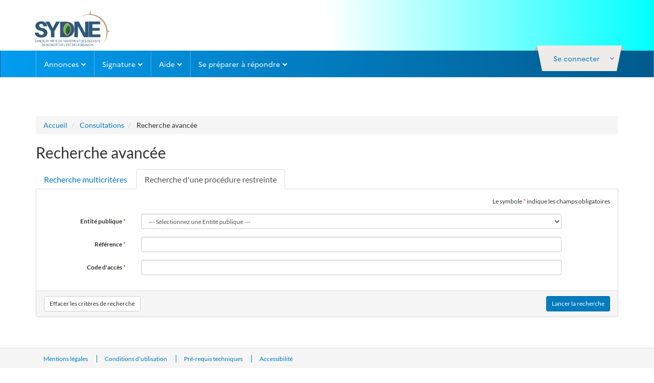

--- FILE ---
content_type: text/html;charset=utf-8
request_url: https://marchespublics.sydne.fr/?page=Entreprise.EntrepriseAdvancedSearch&searchAnnCons&type=restreinte
body_size: 21466
content:
<!DOCTYPE html>
<html lang="fr">

<head>
<title>Recherche avancée - Portail des marchés publics</title>
<link rel="stylesheet" type="text/css" href="/assets/e370fbd2/themes/base/jquery-ui.css" />


	

			<meta http-equiv="X-UA-Compatible" content="IE=edge"/>
			<meta name="viewport" content="width=device-width, initial-scale=1, viewport-fit=cover"/>
			<title>
				Recherche avancée - Portail des marchés publics
			</title>

			
			<link rel="stylesheet" href="https://marchespublics.sydne.fr/themes/css/vue-multiselect.min.css?k=5f4d1cfda43049.06089948" type="text/css" />
			<link rel="stylesheet" type="text/css" href="https://marchespublics.sydne.fr/themes/css/ng-style-mpe.css?k=5f4d1cfda43049.06089948" media="all"/>
			<link rel="stylesheet" type="text/css" href="https://marchespublics.sydne.fr/themes/css/ng-style.css?k=5f4d1cfda43049.06089948" media="all"/>
			<link rel="stylesheet" href="https://marchespublics.sydne.fr/themes/css/chosen.css?k=5f4d1cfda43049.06089948" type="text/css" />
			<link rel="stylesheet" href="https://marchespublics.sydne.fr/themes/css/leaflet.css?k=5f4d1cfda43049.06089948" />
			<link rel="stylesheet" href="https://marchespublics.sydne.fr/themes/css/MarkerCluster.css?k=5f4d1cfda43049.06089948" type="text/css" />
			<link rel="stylesheet" href="https://marchespublics.sydne.fr/themes/css/leaflet.awesome-markers.css?k=5f4d1cfda43049.06089948" type="text/css" />

            
                    <link rel="stylesheet" href="app/assets/css/entreprise.css?k=5f4d1cfda43049.06089948" type="text/css" >
                

			<!-- end bloc -->
			<link rel="stylesheet" type="text/css"
				  href="https://marchespublics.sydne.fr/themes/css/upload/jquery.fileupload-ui-noscript.css?k=5f4d1cfda43049.06089948"
				  media="all"/>
			<link rel="stylesheet" type="text/css"
				  href="https://marchespublics.sydne.fr/themes/css/upload/jquery.fileupload-ui.css?k=5f4d1cfda43049.06089948"
				  media="all"/>

		
</head>

<body class=' ' >

<script>
	var pfUrl = "/";
	var isAgent = false;
</script>


<div>
    <script type="text/javascript">
        document.addEventListener("DOMContentLoaded", function(e) {
            var element = document.getElementById("acces-utah");
            if (element) {
                element.remove();
            }

            function handleTokenKeycloakForIa() {
                return fetch(`/chatbot/token?calledFrom=entreprise`)
                    .then(response => {
                        if (!response.ok) {
                            throw new Error(`Erreur HTTP: ${response.status}`);
                        }
                        return response.json();
                    })
                    .then(data => {
                        const token = data.token;
                        window.dispatchEvent(new CustomEvent('ATEXO_IA_TOKEN', {
                            detail: { token: token }
                        }));
                    })
                    .catch(error => {
                        console.error('Erreur lors de la récupération du token:', error);
                    });
            }

            var contexteCreated = false;

            const observer = new MutationObserver((mutations, obs) => {
                const btn = document.getElementById('atx-chatbot-bubble');
                if (btn) {
                    // Dès que la bulle existe, on branche le click
                    btn.addEventListener('click', () => {
                        if (!contexteCreated) {
                            handleTokenKeycloakForIa().then(() => {
                                contexteCreated = true;
                            });
                        }
                    });
                    obs.disconnect();
                }
            });

            // On observe tout le document pour détecter l’ajout d’enfants
            observer.observe(document.body, {
                childList: true,
                subtree: true
            });

            window.chatbotParams = {
                token: '',
                baseUrl: window.location.origin,
            };

            // add the script to the body
            var script = document.getElementById("atexo-chatbot-js");
            if (!script) {
                script = document.createElement('script');
                script.id = "atexo-chatbot-js";
                script.src = '/ia/chatbot.js';
                script.defer = true;
                document.body.appendChild(script);
            }

            //shortways uniquement quand le chatbot  est activé
            const observer2 = new MutationObserver((mutations, obs) => {
                const element = document.getElementById('mainButtonDraggable');
                if (element) {
                    element.style.top = '-140px';
                    obs.disconnect();
                }
            });

            observer2.observe(document.body, {
                childList: true,
                subtree: true
            });
        });
    </script>
</div>

<!--Debut Bandeau-->
<!--Begin BandeauEntreprise-->
        
    
    
        
    <header class="header" role="banner">
        <div class="navbar-default navbar-section">
            <div class="container  header-top">
                <div class="pull-left relative header-left">
    <div class="pull-left">
        <a href="/entreprise"
           alt="Accueil"
           title="Accueil"
           class="btn btn-link">
            <img class="img-responsive header-img "
                 src="/themes//images/img/logo-replace.png"
                 alt="Accueil">
        </a>
    </div>
</div>                            </div>
        </div>
    </header>

    <div class="" id="skippy">
        <a href="#horizonatal-menu"
           class="sr-only sr-only-focusable clearfix btn-lg btn-block btn-xs">
            Aller au menu
        </a>
        <a href="#middle"
           class="sr-only sr-only-focusable clearfix btn-lg btn-block btn-xs">
            Aller au contenu
        </a>
    </div>

    <div class="nav-wrapper d-block">
        <nav class="navbar horizonatal-menu" role="navigation" data-spy="affix" data-offset-top="20" id="horizonatal-menu">
            <div class="container d-block">
                <div class="top top-user-profile pull-right " id="ctl0_bandeauEntrepriseWithoutMenuSf_ctl0">
                    <div id="user-infos" class="user-toogle-infos">
                                                    <div id="ctl0_bandeauEntrepriseWithoutMenuSf_panelDisconnected" class="bloc-user-login">
    <div class="bootstrap">
        <div class="kt-profile" data-widget="profile" data-status="online"
             data-json='{"profile":{"name":"", "lastname":"" } }'>
            <div class="atx-popover-markup-login-usr">
                <div class="trigger-btn selector btn-toggle-info_user kt-profile-dropdown-toggle"
                     data-toggle="dropdown" aria-haspopup="true" role="button"                     aria-expanded="false" id="kt-profile-dropdown-Disconnected">
                    <a href="#" data-placement="bottom" class="btn-block btn-login">
                        <span class="text">
                            <span class="hidden-xs">Se connecter</span>
                            <span class="visible-xs pull-left">
                                <i class="fa fa-user-o"></i>
                            </span>
                                                        <i class="fa fa-angle-down m-l-1"></i>
                                                    </span>
                    </a>
                </div>

                                <!-- AccueilEntreprise -->
                <div class="dropdown-menu kt-profile-dropdown kt-profile-dropdown-lg dropdown-menu-right"
                     role="menu" aria-labelledby="kt-profile-dropdown-Disconnected">
                    <div class="popover-content">
                                                                                                <div class="connexion-bottom">
    <div id="ctl0_bandeauEntrepriseWithoutMenuSf_blocLogin"
         class="form-group form-group-sm text-identifiant">
        <form action="/entreprise/login"
              name="loginForm"
              method="post">
            <div class="form-group form-group-sm  margin">
                <label for="ctl0_bandeauEntrepriseWithoutMenuSf_identifiantTop">
                    Identifiant
                </label>
                <input type="text"
                       id="ctl0_bandeauEntrepriseWithoutMenuSf_identifiantTop"
                       name="form[_username]"
                       class="form-control"
                       placeholder="Identifiant"
                       title="Identifiant"/>
            </div>
            <div class="form-group form-group-sm ">
                <label for="ctl0_bandeauEntrepriseWithoutMenuSf_passwordTop">
                    Mot de passe
                </label>
                <input type="password"
                       id="ctl0_bandeauEntrepriseWithoutMenuSf_passwordTop"
                       class="form-control"
                       name="form[_password]"
                       placeholder="Mot de passe"
                       title="Mot de passe"
                       autocomplete="off"/>
            </div>
            <input type="hidden" name="_csrf_token"
                   value="1841c9f528ec0.DIFx1fP2idPYy6-QGdzj_FAzVNPcvxrUV6wRbziFAfE.X-wzupii_7ucveepX-7VzGUAbLnui0mfEOVJPULUd4E19RLjv6HFt-Gf7g"/>
            <input type="submit"
                   value="Se connecter"
                   id="ctl0_bandeauEntrepriseWithoutMenuSf_authentificationButton"
                   class="btn btn-primary btn-block m-b-1"/>
        </form>
    </div>
    
    <a class="btn-pass-oublie btn-block"
       href="/entreprise/reset-password/">
        Mot de passe oublié
    </a>
    <a class="btn-block"
       href="/index.php?page=Entreprise.EntrepriseHome&goto=%3Fpage%3DEntreprise.AccueilEntreprise">
        M&#039;inscrire
    </a>
</div>

                    </div>
                </div>
                            </div>
        </div>
    </div>
    <div id="ctl0_bandeauEntrepriseWithoutMenuSf_nonAuthentifie">
        <div class="panel-user-infos">
            <div class="panel-user-infos-arrow"></div>
            <div class="content"></div>
        </div>
    </div>
</div>                                            </div>
                </div>
                <div class="navbar-header">
                    <div class="wrapper pull-right">
                        <a class="mobile-help m-r-4" onclick="goToUtah()" aria-label="Contact"><i class="fa fa-phone"></i></a>
                        <a class="mobile-search atx-popover-markup-login-usr m-r-2" href="#" aria-label="entreprise-auth"><i class="fa fa-user"></i></a>
                        <button type="button" class="navbar-toggle collapsed" data-toggle="collapse"
                                data-target="#navbar-collapse" aria-expanded="false">
                            <span class="sr-only">Toggle navigation</span>
                            <span class="icon-bar top-bar"></span>
                            <span class="icon-bar middle-bar"></span>
                            <span class="icon-bar bottom-bar"></span>
                        </button>
                    </div>
                    <a class="navbar-brand"
                       href="/entreprise">
                        <img src="/themes//images/img/logo_mobile.png"/>
                    </a>
                </div>
                                    <div class="collapse navbar-collapse p-0" id="navbar-collapse">
                        <ul class="nav navbar-nav">
                                                            <li class="hide">
    <a href="#" class="dropdown-toggle pull-left"
       data-toggle="dropdown" role="button" aria-haspopup="true" aria-expanded="false">
        Mon panier
        <span class="fa fa-chevron-down pull-right arrow-position"></span>
    </a>
    <ul class="dropdown-menu">
        <li class="container-fluid">
            <ul class="list-unstyled">
                <li class="dropdown-header">
                    <div class="h4">
                        Consultations en cours
                    </div>
                </li>
                <li>
                    <a href="/?page=Entreprise.EntrepriseAdvancedSearch&amp;panierEntreprise">
                        <span class="fa fa-chevron-right"></span>
                        Toutes les consultations
                    </a>
                </li>
                <li>
                    <a href="/?page=Entreprise.EntrepriseAdvancedSearch&amp;panierEntreprise&amp;retraits">
                        <span class="fa fa-chevron-right"></span>
                        Avec
                    </a>
                    /
                    <a href="/?page=Entreprise.EntrepriseAdvancedSearch&amp;panierEntreprise&amp;sansRetraits">
                        sans retrait
                    </a>
                </li>
                <li>
                    <a href="/?page=Entreprise.EntrepriseAdvancedSearch&amp;panierEntreprise&amp;questions">
                        <span class="fa fa-chevron-right"></span>
                        Avec
                    </a>
                    /
                    <a href="/?page=Entreprise.EntrepriseAdvancedSearch&amp;panierEntreprise&amp;sansQuestions">
                        sans question posée
                    </a>
                </li>
                <li>
                    <a href="/?page=Entreprise.EntrepriseAdvancedSearch&amp;panierEntreprise&amp;depots">
                        <span class="fa fa-chevron-right"></span>
                        Avec
                    </a>
                    /
                    <a href="/?page=Entreprise.EntrepriseAdvancedSearch&amp;panierEntreprise&amp;sansDepots">
                        sans dépôt
                    </a>
                </li>
                <li>
                    <a href="/?page=Entreprise.EntrepriseAdvancedSearch&amp;panierEntreprise&amp;echanges">
                        <span class="fa fa-chevron-right"></span>
                        Avec
                    </a>

                    /
                    <a href="/?page=Entreprise.EntrepriseAdvancedSearch&amp;panierEntreprise&amp;sansEchanges">
                        sans message échangé
                    </a>
                </li>
                <li role="separator" class="divider"></li>
                <li>
                    <a href="/?page=Entreprise.EntrepriseAdvancedSearch&amp;panierEntreprise&amp;panierEntreprise&amp;dateFinEnd">
                        <span class="fa fa-chevron-right"></span>
                        Consultations clôturées
                    </a>
                </li>
                <li role="separator" class="divider"></li>
                <li>
                    <a href="/?page=Entreprise.EntrepriseAdvancedSearch&amp;searchAnnCons&amp;panierEntreprise">
                        <span class="fa fa-chevron-right"></span>
                        Recherche avancée
                    </a>
                </li>
            </ul>
        </li>

    </ul>
</li>
                                                            <li>
    <a href="#" class="dropdown-toggle pull-left"
       data-toggle="dropdown" role="button" aria-haspopup="true" aria-expanded="false">
        Annonces
        <span class="fa fa-chevron-down pull-right arrow-position"></span></a>

    <ul class="dropdown-menu mega-dropdown-menu">
        <li class="container-fluid">
            <ul class="list-unstyled clearfix">
                <li class="col-md-4">
                    <ul class="list-unstyled">
                        <li class="dropdown-header">
                            <div class="h4">
                                Consultations en cours
                            </div>
                        </li>
                        <li>
                            <div class="input-group form-group form-group-sm">
                                <form class="input-group form-group form-group-sm"
                                      action="/espace-entreprise/search"
                                      method="get">
                                    <label class="sr-only"
                                           for="ctl0_bandeauEntrepriseWithoutMenuSf_quickSearch">
                                        Recherche rapide
                                    </label>
                                    <input name="keyWord"
                                           type="text"
                                           aria-placeholder="Recherche rapide"
                                           id="ctl0_bandeauEntrepriseWithoutMenuSf_quickSearch"
                                           class="form-control input-quickSearch"
                                           placeholder="Recherche rapide ..."
                                           onfocus=""
                                           onblur=""
                                           title="Recherche rapide"
                                    />
                                    <span class="input-group-btn align-right">
                                                                <button class="btn btn-sm btn-primary button-quickSearch"
                                                                        type="submit"
                                                                        id="btnGoToQuickResultSearch">
                                                                    <i class="fa fa-search"></i>
                                                                </button>
                                                            </span>
                                </form>
                            </div>
                        </li>
                        <li>
                                                            <a href="/?page=Entreprise.EntrepriseAdvancedSearch&AllCons">
                                    <span class="fa fa-chevron-right"></span>
                                    Toutes les consultations
                                </a>
                                                    </li>
                        <li>
                                                            <a href="/?page=Entreprise.EntrepriseAdvancedSearch&amp;searchAnnCons&type=multicriteres">
                                    <span class="fa fa-chevron-right"></span>
                                    Recherche avancée
                                </a>
                                                    </li>
                        <li>
                                                            <a id="btnReview"
                                   href="/?page=Entreprise.EntrepriseAdvancedSearch&amp;searchAnnCons&type=restreinte">
                                    <span class="fa fa-chevron-right"></span>
                                    Recherche d&#039;une procédure restreinte
                                </a>
                                                    </li>
                    </ul>
                </li>
                <li class="col-md-4">
                    <ul class="list-unstyled">
                        <li class="dropdown-header">
                            <div class="h4">
                                Autres annonces
                            </div>
                        </li>
                        <li>
                            <a href="/?page=Entreprise.EntrepriseAdvancedSearch&AvisInformation">
                                <span class="fa fa-chevron-right"></span>
                                Toutes les annonces d&#039;information
                            </a>
                        </li>
                        <li>
                            <a href="/?page=Entreprise.EntrepriseAdvancedSearch&AvisAttribution">
                                <span class="fa fa-chevron-right"></span>
                                Toutes les annonces d&#039;attribution
                            </a>
                        </li>
                        <li>
                            <a href="/?page=Entreprise.EntrepriseAdvancedSearch&AllAnn">
                                <span class="fa fa-chevron-right"></span>
                                Recherche avancée
                            </a>
                        </li>
                    </ul>
                </li>
                <li class="col-md-4">
                    <ul class="list-unstyled">
                        <li class="dropdown-header"
                            style="display:block">
                            <div class="h4">
                                Données essentielles des marchés conclus
                            </div>
                        </li>
                        <li style="display:block">
                            <div id="ctl0_bandeauEntrepriseWithoutMenuSf_panelArticle133">
                                                                    <div>
                                        <a href="/?page=Entreprise.EntrepriseRechercherListeMarches&search">
                                            <span class="fa fa-chevron-right"></span>
                                            Recherche avancée
                                        </a>
                                    </div>
                                
                                
                                                                    <div>
                                        <a href="/?page=Entreprise.EntrepriseRechercherListeMarches&download">
                                            <span class="fa fa-chevron-right"></span>
                                            Télécharger
                                        </a>
                                    </div>
                                                            </div>
                        </li>
                        <li class="dropdown-header">
                            <div class="h4">
                                Enchères
                            </div>
                        </li>
                        <li>
                            <a href="/?page=Entreprise.EntrepriseParticipationEnchere">
                                <span class="fa fa-chevron-right"></span>
                                Participation
                            </a>
                        </li>
                    </ul>
                </li>
                <li class="col-md-12">
                    <ul class="list-unstyled clearfix">
                        
                        <li class="dropdown-header clearfix">
                            <div class="h4 pull-left">
                                Mes alertes et recherches sauvegardées
                            </div>
                            <a href="/?page=Entreprise.EntrepriseGestionRecherches"
                               class="pull-right btn btn-link btn-sm">
                                <i class="fa fa-cog"></i>
                                Gérer mes alertes et recherches sauvegardées
                            </a>
                        </li>
                                            </ul>
                </li>
            </ul>
        </li>
    </ul>
</li>
                                                            <li class="hide">
    <a href="/entreprise/dossier-volumineux/gestion/">
        Dossiers volumineux
    </a>
</li>
                                                            <li style="display:none;">
    <a href="/?page=Entreprise.EntrepriseVisualiserEntitesAchatsRecherche">
        Entités d&#039;Achat
    </a>
</li>

                                                            <li>
    <a href="#" class="dropdown-toggle pull-left" data-toggle="dropdown" role="button"
       aria-haspopup="true" aria-expanded="false">
        Signature
        <span class="fa fa-chevron-down pull-right arrow-position"></span>
    </a>
    <ul class="dropdown-menu">
        <li class="container-fluid">
            <ul class="list-unstyled">
                <li>
                    <a href="/entreprise/signer-document">
                        <span class="fa fa-chevron-right"></span>
                        Signer un document
                    </a>
                </li>
                <li>
                    <a href=" /entreprise/verification-signature ">
                        <span class="fa fa-chevron-right"></span>
                        Vérifier la signature
                    </a>
                </li>
            </ul>
        </li>
    </ul>
</li>
                                                            <li>
    <a href="#" class="dropdown-toggle pull-left" data-toggle="dropdown" role="button"
       aria-haspopup="true" aria-expanded="false">
        Aide
        <span class="fa fa-chevron-down pull-right arrow-position"></span>
    </a>
    <ul class="dropdown-menu">
        <li class="container-fluid">
            <ul class="list-unstyled">
                <li>
                    <a href="/?page=Entreprise.EntreprisePremiereVisite">
                        <span class="fa fa-chevron-right"></span>
                        Première visite
                    </a>
                </li>
                <li>
                    <a href="/?page=Entreprise.EntrepriseGuide&Aide">
                        <span class="fa fa-chevron-right"></span>
                        Guides d&#039;utilisation
                    </a>
                </li>
                <li>
                    <a href="/entreprise/aide/assistance-telephonique">
                        <span class="fa fa-chevron-right"></span>
                        Assistance
                    </a>
                </li>
                <li style="display:none;">
                    <a href="/?page=Entreprise.DocumentsDeReference&callFrom=entreprise"
                       title="Documents de référence (nouvelle fenêtre)">
                        <span class="fa fa-chevron-right"></span>
                        Documents de référence
                    </a>
                </li>
                                <li style="display:block;"></li>
                <li style="display:block;">
                    <a href="/entreprise/aide/outils-informatiques">
                        <span class="fa fa-chevron-right"></span>
                        Outils informatiques
                    </a>
                </li>

                            </ul>
        </li>
    </ul>
</li>
                                                            <li>
    <a href="#" class="dropdown-toggle pull-left"
       data-toggle="dropdown" role="button" aria-haspopup="true" aria-expanded="false">
        Se préparer à répondre
        <span class="fa fa-chevron-down pull-right arrow-position"></span>
    </a>
    <ul class="dropdown-menu">
        <li class="container-fluid">
            <ul class="list-unstyled">
                <li>
                    <a href="/entreprise/footer/diagnostic-poste">
                        <span class="fa fa-chevron-right"></span>
                        Tester la configuration de mon poste
                    </a>
                </li>
                <li>
                    <a href="/?page=Entreprise.EntrepriseAdvancedSearch&amp;AllCons&amp;orgTest">
                        <span class="fa fa-chevron-right"></span>
                        Consultations de test
                    </a>
                </li>
            </ul>
        </li>
    </ul>
</li>
                                                                                </ul>
                    </div>
                            </div>
        </nav>
    </div>
    <div id="infoErrone" class="m-t-7">
    
    </div>

<div class="m-t-7">

    </div>
<!--End BandeauEntreprise-->
<!--Begin BandeauAgent-->

<!--End BandeauAgent-->
<!--Begin BandeauAgentSocleInterne-->

<!--End BandeauAgent-->
<!--Fin Bandeau-->

<form id="ctl0_ctl1" method="post" action="/?page=Entreprise.EntrepriseAdvancedSearch&amp;searchAnnCons&amp;type=restreinte" name="main_form" autocomplete="on"><script src="/assets/4239f26a/jquery.min.js"></script>
<script src="/assets/d273b5b7/prado.min.js"></script>
<script src="/assets/d273b5b7/controls/controls.min.js"></script>
<script src="/assets/e370fbd2/jquery-ui.min.js"></script>
<script src="/assets/9796364b/js/bootstrap.min.js"></script>
<script src="/assets/d273b5b7/activecontrols/ajax3.min.js"></script>
<script src="/assets/d273b5b7/activecontrols/activecontrols3.min.js"></script>

	
        
    

<script type="text/javascript">
    var J = jQuery.noConflict();
</script>


<script src="/assets/e31f775b/sdk.js"></script>

<script src="/assets/e31f775b/bootboxjs.js"></script>

<script src="/assets/a9581808/jquery.iframe-transport.js"></script>

<script src="/assets/a9581808/jquery.fileupload.js"></script>

<script src="/assets/e31f775b/jquery.placeholder.js"></script>

<script src="/assets/e31f775b/chosen.jquery.js"></script>

<script src="/assets/e31f775b/modernizr.js"></script>

<script src="/assets/53ce8602/printThis.js"></script>

<script src="/assets/e31f775b/placeholder.js"></script>


<script src="/assets/e31f775b/scripts.js"></script>

<script src="/assets/e31f775b/popup.inc.js"></script>

<script src="/assets/e31f775b/scripts-eval.js"></script>

<script src="/assets/e31f775b/atexoFileUpload.js"></script>

<script src="/assets/e31f775b/scripts-lieux-execution.js"></script>

<script src="/assets/e31f775b/tab.js"></script>

<script src="/assets/e31f775b/loader.js"></script>

<script src="/assets/e31f775b/data.js"></script>

<script src="/assets/e31f775b/standard.js"></script>

<script src="/assets/53ce8602/printThis.js"></script>

<script src="/assets/e31f775b/attachmentMessec.js"></script>


<script src="/assets/e31f775b/jquery.numberformatter-1.2.js"></script>

<script src="/assets/e31f775b/OptionTransfer.js"></script>

<script src="/assets/e31f775b/scripts-lieux-execution.js"></script>

<script src="/assets/e31f775b/popUpInvites.js"></script>

<script src="https://marchespublics.sydne.fr/themes/js/atexoScript.fr.js?k=5f4d1cfda43049.06089948"></script>

<script src="https://marchespublics.sydne.fr/themes/js/codeCpv.fr.js?k=5f4d1cfda43049.06089948"></script>

<script src="https://marchespublics.sydne.fr/themes/js/atexoRef.fr.js?k=5f4d1cfda43049.06089948"></script>

<script src="https://marchespublics.sydne.fr/themes/js/calendrier.fr.js?k=5f4d1cfda43049.06089948"></script>


<script src="https://marchespublics.sydne.fr/themes/js/atexoApplet.fr.js?k=5f4d1cfda43049.06089948"></script>


<script src="/assets/e31f775b/vue.min.js"></script>










<script src="/assets/e31f775b/prototype-noconflict.header.js"></script>






<script type="text/javascript">
    var myDefaultWhiteList = J.fn.popover.Constructor.DEFAULTS.whiteList;
    myDefaultWhiteList.a = ['onclick'];
</script>

	<!--Debut partie centrale-->
	<main id="middle" class="clear-top atx-middle" role="main" style="">
	    <div id="infoErrone" class="mt-2">
    
    </div>

<div class="mt-2">

    </div>

		<div class="container container--690-sm m-b-10">
			<div class="clearfix">
				
	
		<!--Debut Bloc Recherche avancee-->
		<div id="ctl0_CONTENU_PAGE_rechercheAvancee" class="float-left">
			<input type="submit" name="ctl0$CONTENU_PAGE$buttonRefresh" value="" id="ctl0_CONTENU_PAGE_buttonRefresh" style="display:none;" />
			<script type="text/JavaScript">
    function returnLieuxExecution(idSelectedGeo, numSelectedGeoN2) {
        document.getElementById('ctl0_CONTENU_PAGE_AdvancedSearch_idsSelectedGeoN2').value = idSelectedGeo;
        document.getElementById('ctl0_CONTENU_PAGE_AdvancedSearch_numSelectedGeoN2').value = numSelectedGeoN2;
        document.getElementById('ctl0_CONTENU_PAGE_AdvancedSearch_selectedGeoN2').click();
    }
</script>
<!--Debut colonne droite-->
<div id="ctl0_CONTENU_PAGE_AdvancedSearch_panelContent" class="main-part">
	<div class="advancedSearch">
		<div class="clearfix hide-agent">
			<nav role="navigation">
			<ul class="breadcrumb">
				<li>
					<a href="/entreprise">
						Accueil
                    </a>
				</li>
				<li>
					<a href="?page=Entreprise.EntrepriseAdvancedSearch&AllCons">
						Consultations
					</a>
				</li>
				<li>
					Recherche avancée
				</li>
			</ul>
			</nav>
		</div>
		<div class="breadcrumbs hide">
			
			<a id="ctl0_CONTENU_PAGE_AdvancedSearch_linkConsultation" href="#">Consultations</a>
			&gt;
			Recherche avancée
		</div>
		<!--BEGIN MESSAGE ALERT-->
		<div class="alert alert-danger" style="display:none">
			<div class="h4">
				<i class="fa fa-exclamation-triangle"></i>
				Erreur de saisie.
			</div>
			<div class="m-l-3">
				Veuillez vérifier la saisie des champs suivants :
				<!-- Debut du sommateur de messages d'erreurs-->
				<div id="validationSummary" class="m-t-1">
					<ul>
						<li id="erreurMinistereLi" style="display:none">
							Entité publique
						</li>
						<li id="erreurReferenceLi" style="display:none">
							Référence
						</li>
						<li id="erreurCodeLi" style="display:none">
							Code d'accès
						</li>
					</ul>
				</div>
				<!-- Fin du sommateur de messages d'erreurs -->
			</div>
			<!-- Fin de l'entete du sommateur de messages d'erreurs -->
			<!-- Debut du footer du sommateur de messages d'erreurs -->
		</div>
		<!--END MESSAGE ALERT-->
		<!--Debut Bloc Message Recherche -->
		<div id="ctl0_CONTENU_PAGE_AdvancedSearch_panelConfSave">
			
		</div>
		<!--fin Bloc Message Recherche -->
		<!--BEGIN BLOC ADVANCED SEARCH-->
		<!-- Début de l'entête du sommateur de messages d'erreurs -->
<div id="divValidationSummary" style="display:none" class="bloc-message form-bloc-conf msg-erreur erreur-danger">

    <div role="alert">
        <div class="h4-alerte">
            <i class="fa fa-exclamation-triangle m-r-1 hidden"></i>
            Erreur de saisie.
        </div>
        <div class="spacer-small"></div>
        <div>
            Veuillez vérifier la saisie des champs suivants :
            <span id="ctl0_CONTENU_PAGE_AdvancedSearch_ctl13_validationSummary" style="display:none;color:#d9534f;"></span>
            <span id="ctl0_CONTENU_PAGE_AdvancedSearch_ctl13_serverError"></span>
        </div>
    </div>
</div>
<!-- Fin du footer du sommateur de messages d'erreurs -->
		<div class="content-advancedSearch form-field form-horizontal">
			<h1 class="hide-agent h2 m-t-0 m-b-2">
				Recherche avancée
			</h1>
			<div class="top hide"><span class="left">&nbsp;</span><span class="right">&nbsp;</span>
				<div class="title">
					Recherche multicritères
				</div>
			</div>
			<!--SELECT FOR MOBILE VIEW-->
			<select id="selectRechercheAvance--m" class="form-control m-b-2 hide-agent">
				<option value='0'>Recherche multicritères</option>
				<option value='1'>Recherche d'une procédure restreinte</option>
			</select>
			<ul class="nav nav-tabs hide-agent" id="targetRechercheAvance--m" role="tablist">
				<li class="active limulticriteres" role="presentation">
					<a href="#multicriteres" aria-controls="multicriteres" role="tab" data-toggle="tab">
						<h2 class="h3 panel-title">
							Recherche multicritères
						</h2>
					</a>
				</li>
				<li role="presentation" class="lirestreinte" >
					<a href="#restreinte" aria-controls="restreinte" role="tab" data-toggle="tab">
						<div id="ctl0_CONTENU_PAGE_AdvancedSearch_panelSearch" class="form-field">
							<h2 class="h3 panel-title">
								Recherche d'une procédure restreinte
							</h2>
						</div>
					</a>
				</li>
			</ul>
			<div class="tab-content form-content">
				<div class="panel panel-default tab-pane fade in active" id="multicriteres">
					<div class="panel-body ">
						<!--Debut Bloc Vision RMA-->
						<!--Debut Ligne Vision-->
						
						<!--Fin Bloc Vision RMA-->
						<!-- BEGIN ROW SEARCH BY KEYWORDS-->
						<section class="section">
							<div class="section-body">
								<div class="form-group form-group-sm hide-agent">
									<div class="h3 hide">
										Recherche par mots clés
										<a href="#keywordSearch" onmouseover="afficheBulle('infosRechercheMotsCles', this)" onmouseout="cacheBulle('infosRechercheMotsCles')"
										   onfocus="afficheBulle('infosRechercheMotsCles', this)" onblur="cacheBulle('infosRechercheMotsCles')" class="picto-info-intitule">
											<img src="https://marchespublics.sydne.fr/themes/images/picto-info.gif" alt="Info-bulle"/>
										</a>
										<div id="infosRechercheMotsCles" class="info-bulle" onmouseover="mouseOverBulle();" onmouseout="mouseOutBulle();">
											<div>
												Ex 1: Fourniture d'écrans pour micro-ordinateurs : Recherche de type OU sur chaque mot, hors mots de liaison (le, la, les, avec,pour, etc.)
                    Ex 2 : "Fourniture d'écrans pour micro-ordinateurs" : Recherche sur l'expression exacte (car présence de guillemets)
											</div>
										</div>
									</div>
									<div class="line formulaire-inline">
										<label class="control-label col-md-2 hide-agent" for="ctl0_CONTENU_PAGE_AdvancedSearch_keywordSearch">
											Recherche par mots clés
										</label>
										<div class="intitule-bloc bloc-155 hide">
											<label>
												Dans la référence, l'intitulé ou l'objet de la consultation
											</label>
										</div>
									</div>
									<div class="col-md-9 formulaire-inline">
										<input name="ctl0$CONTENU_PAGE$AdvancedSearch$keywordSearch" type="text" id="ctl0_CONTENU_PAGE_AdvancedSearch_keywordSearch" class="form-control long" placeholder="Dans la référence, l'intitulé ou l'objet de la consultation" />
										<div class="hide">
											<div id="ctl0_CONTENU_PAGE_AdvancedSearch_panelMotsCles" class="content-bloc bloc-600">
												<div id="ctl0_CONTENU_PAGE_AdvancedSearch_panelRechercheFloue" class="line">
													<input class="radio" title="Recherche approchée" id="ctl0_CONTENU_PAGE_AdvancedSearch_floue" type="radio" name="ctl0$CONTENU_PAGE$AdvancedSearch$rechercheFloue" value="ctl0$CONTENU_PAGE$AdvancedSearch$floue" checked="checked" />
													<label>
														Recherche approchée
													</label>
													&nbsp;&nbsp;&nbsp;&nbsp;&nbsp;&nbsp;
													<input class="radio" title="Recherche exacte" id="ctl0_CONTENU_PAGE_AdvancedSearch_exact" type="radio" name="ctl0$CONTENU_PAGE$AdvancedSearch$rechercheFloue" value="ctl0$CONTENU_PAGE$AdvancedSearch$exact" />
													<label>
														Recherche exacte
													</label>
												</div>
											</div>
										</div>
									</div>
								</div>
								<!-- BEGIN BLOCK ENTITE PUBLIQUE TOGGLE-->
								<div id="ctl0_CONTENU_PAGE_AdvancedSearch_panelModeRechercheEntite" style="display:none;">
									<div class="form-group form-group-sm">
										<label for="ctl0_CONTENU_PAGE_AdvancedSearch_orgNameAM" class="control-label col-md-2">
											<span id="ctl0_CONTENU_PAGE_AdvancedSearch_messageModeRecherechEntite">Entité publique</span>
										</label>
										<div class="col-md-5 tabs-right tabs-affix">
											<!-- Tab panes -->
											<div class="tab-content col-md-12">
												<div role="tabpanel" class="tab-pane active" id="tabSearchInEntreprise">
													<div id="ctl0_CONTENU_PAGE_AdvancedSearch_panelSearchAnnoncesMarches" style="display:none;">
														<div class="form-group">
															<label class="control-label hide">
																<span id="ctl0_CONTENU_PAGE_AdvancedSearch_labelEntitePubliqueAutoComplition"></span>
															</label>
															<div class="clearfix">
																<input name="ctl0$CONTENU_PAGE$AdvancedSearch$orgNameAM" type="text" id="ctl0_CONTENU_PAGE_AdvancedSearch_orgNameAM" class="form-control" /><div id="ctl0_CONTENU_PAGE_AdvancedSearch_orgNameAM_result" class="acomplete" style="border:0 !important;"></div>
															</div>
														</div>
													</div>
												</div>
												<div role="tabpanel" class="tab-pane" id="tabSearchAnnoncesMarches">
													<div class="form-group">
														<!--Debut Ligne Ministere-->
														<div id="ctl0_CONTENU_PAGE_AdvancedSearch_panelOrganismes">
															<label class="control-label hide">
																<span id="ctl0_CONTENU_PAGE_AdvancedSearch_labelEntitePublique">Entité publique :</span>
															</label>
															<div class="clearfix">
																<select name="ctl0$CONTENU_PAGE$AdvancedSearch$organismesNames" id="ctl0_CONTENU_PAGE_AdvancedSearch_organismesNames" class="form-control" title="Entité publique">
<option value="0">--- Toutes les Entités publiques ---</option>
<option value="t5y">Le SYndicat mixte de traitement des Déchets du Nord et Est de la Réunion. (97490 - St Denis)</option>
</select>
															</div>
														</div>
														<!--Fin Ligne Ministere-->
													</div>
													<div id="ctl0_CONTENU_PAGE_AdvancedSearch_panelSearchInEntreprise" style="display:;">
													<div class="form-group m-b-0">
														<!--Debut classification-->
														
														<!--fin classification-->
														<div id="ctl0_CONTENU_PAGE_AdvancedSearch_panelPurchaseNames">
															<!--Debut Ligne Ministere-->
															<div id="divEntityPurchase" style="display:none" class="clearfix">
																<label class="control-label hide" for="ctl0_CONTENU_PAGE_AdvancedSearch_entityPurchaseNames">
																	Service
																</label>
																<div class="clearfix">
																	<select name="ctl0$CONTENU_PAGE$AdvancedSearch$entityPurchaseNames" id="ctl0_CONTENU_PAGE_AdvancedSearch_entityPurchaseNames" class="form-control long float-left"></select>
																	<!-- Debut bloc inclure la descendance -->
																	<div class="clearfix">
																		<div class="radio radio-inline p-l-0">
																			<label for="ctl0_CONTENU_PAGE_AdvancedSearch_entiteSeule"
																				   data-toggle="tooltip"
																				   title="Seulement ce Service">
																				<input id="ctl0_CONTENU_PAGE_AdvancedSearch_entiteSeule" type="radio" name="ctl0$CONTENU_PAGE$AdvancedSearch$choixInclusionDescendancesServices" value="ctl0$CONTENU_PAGE$AdvancedSearch$entiteSeule" />
																				Seulement ce Service
																			</label>
																		</div>
																		<div class="radio radio-inline pull-right">
																			<label for="ctl0_CONTENU_PAGE_AdvancedSearch_inclureDescendances"
																				   data-toggle="tooltip"
																				   title="Inclure les descendances">
																				<input id="ctl0_CONTENU_PAGE_AdvancedSearch_inclureDescendances" type="radio" name="ctl0$CONTENU_PAGE$AdvancedSearch$choixInclusionDescendancesServices" value="ctl0$CONTENU_PAGE$AdvancedSearch$inclureDescendances" checked="checked" />
																				Inclure les descendances
																			</label>
																		</div>
																	</div>
																</div>
																<!-- Fin bloc inclure la descendance -->
															</div>
															<!--Fin Ligne Ministere-->
															<span id="ctl0_CONTENU_PAGE_AdvancedSearch_scriptPurchaseNames"></span>
														</div>
													</div>
													</div>
												</div>
											</div>
										</div>
										<div class="col-md-4">
											<div class="btn-group pull-right" data-toggle="buttons">
												<label id="labelAutoComp" class="btn btn-primary active btn-sm" for="ctl0_CONTENU_PAGE_AdvancedSearch_typeRechercheEntiteAutocomplete" onclick="document.getElementById('dropdown2-tab').click()">
													<input id="ctl0_CONTENU_PAGE_AdvancedSearch_typeRechercheEntiteAutocomplete" type="radio" name="ctl0$CONTENU_PAGE$AdvancedSearch$type_rechercheEntite" value="floue" checked="checked" />
													<a href="#tabSearchInEntreprise" id="dropdown2-tab"
													   data-toggle="tab" onclick="displayInputAutocomplete()"
													   aria-expanded="true"
													   class="text-white">
														Recherche par autocomplétion
													</a>
												</label>
												<label id="labelSelect" class="btn btn-primary btn-sm" for="ctl0_CONTENU_PAGE_AdvancedSearch_typeRechercheEntiteListe" onclick="document.getElementById('dropdown1-tab').click()">
													<input id="ctl0_CONTENU_PAGE_AdvancedSearch_typeRechercheEntiteListe" type="radio" name="ctl0$CONTENU_PAGE$AdvancedSearch$type_rechercheEntite" value="exact" checked="checked" />
													<a href="#tabSearchAnnoncesMarches" id="dropdown1-tab"
													   data-toggle="tab"
													   aria-expanded="false"
													   class="text-white">
														Recherche dans une liste
													</a>
												</label>
											</div>
										</div>
									</div>
								</div>
								<!-- END BLOCK ENTITE PUBLIQUE TOGGLE-->
								<div class="form-group form-group-sm">
									<!-- BEGIN ROW REFERENCE-->
									<div class="col-md-12 m-b-1">
										<div class="row line">
											<label class="control-label col-md-2 intitule-150 text-left" for="ctl0_CONTENU_PAGE_AdvancedSearch_reference">
												Référence
											</label>
											<div class="col-md-9">
												<input name="ctl0$CONTENU_PAGE$AdvancedSearch$reference" type="text" id="ctl0_CONTENU_PAGE_AdvancedSearch_reference" class="form-control long" />
											</div>
										</div>
									</div>
									<!-- END ROW REFERENCE-->
									<!-- BEGIN ROW TYPE D'ANNONCE-->
									<div class="col-md-12 m-b-1" style="display:;">
										<div class="row line">
											<label class="control-label col-md-2 intitule-150 text-left" for="ctl0_CONTENU_PAGE_AdvancedSearch_annonceType">
												Type d'annonce
											</label>
											<div class="col-md-9">
												<select name="ctl0$CONTENU_PAGE$AdvancedSearch$annonceType" id="ctl0_CONTENU_PAGE_AdvancedSearch_annonceType" disabled="disabled" class="form-control long">
<option value="0">--- Tous les types d'annonce ---</option>
<option value="2">Annonce d'information</option>
<option selected="selected" value="3">Annonce de consultation</option>
<option value="4">Annonce d'attribution</option>
<option value="8">Annonce de décision de résiliation</option>
<option value="9">Projet d'achat</option>
</select>
											</div>
										</div>
									</div>
									<!-- END ROW TYPE D'ANNONCE-->
									<!-- BEGIN ROW TYPE PROCEDURE-->
									<div class="col-md-12 m-b-1" style="display:;">
										<div class="row line">
											<label class="control-label col-md-2 intitule-150 text-left" for="ctl0_CONTENU_PAGE_AdvancedSearch_procedureType">
												Type de procédure
											</label>
											<div class="col-md-9">
												<select name="ctl0$CONTENU_PAGE$AdvancedSearch$procedureType" id="ctl0_CONTENU_PAGE_AdvancedSearch_procedureType" class="form-control long">
<option value="0">--- Tous les types de procédure ---</option>
<option value="30">Accord-Cadre - 1 Sélection des Attributaires (obsolète)</option>
<option value="1">Appel d'offres ouvert</option>
<option value="2">Appel d'offres restreint</option>
<option value="4">Concours ouvert</option>
<option value="5">Concours restreint</option>
<option value="7">Dialogue compétitif</option>
<option value="8">Marché négocié</option>
<option value="3">Procédure adaptée</option>
<option value="15">Procédure autre</option>
<option value="1000">Procédure avec négociations</option>
<option value="33">Procédure de passation des marchés spécifiques</option>
<option value="31">Procédure de passation des marchés subséquents</option>
<option value="32">Système d'Acquisition Dynamique</option>
</select>
											</div>
										</div>
									</div>
									<!-- END ROW TYPE PROCEDURE-->
									<!-- BEGIN ROW CATEGORIE PRINCIPALE-->
									<div class="col-md-12 m-b-1">
										<div class="row line">
											<label class="control-label col-md-2 intitule-150 text-left" for="ctl0_CONTENU_PAGE_AdvancedSearch_categorie">
												Catégorie principale
											</label>
											<div class="col-md-9">
												<select name="ctl0$CONTENU_PAGE$AdvancedSearch$categorie" id="ctl0_CONTENU_PAGE_AdvancedSearch_categorie" class="form-control long cpvCategoryCheck">
<option value="0">--- Toutes les catégories ---</option>
<option value="1">Travaux</option>
<option value="2">Fournitures</option>
<option value="3">Services</option>
</select>
											</div>
										</div>
									</div>
									<!-- END ROW CATEGORIE PRINCIPALE-->
								</div>
								<div class="">
									<!--Debut Ligne Date remise plis-->
									
									<!--Fin Ligne Date remise plis-->
									<!--Debut Ligne Statut-->
									
									<!--Fin Ligne Statut-->
									<!--debut Ligne Service-->
									
									<!--Fin Ligne Service-->
									<div id="ctl0_CONTENU_PAGE_AdvancedSearch_refrentielZoneText">
										

										

									</div>
									<hr class="hide-agent">
									<div class="spacer"></div>
									
								</div>
								<!--BEGIN INSCRIT A LA BOURSE A LA CO-TRAITANCE-->
								
								<!--END INSCRIT A LA BOURSE A LA CO-TRAITANCE -->
								<!-- BEGIN ROW LIEU D'EXECUTION -->
								<div id="ctl0_CONTENU_PAGE_AdvancedSearch_lieuExecution" class="form-group form-group-sm line">
									<label class="control-label col-md-2 hide-agent">
										Lieu d'exécution
									</label>
									<div class="intitule-150 hide">
										Lieu d'exécution
										<a href="#lieuExecution" onmouseover="afficheBulle('infosLieuExecution', this)" onmouseout="cacheBulle('infosLieuExecution')"
										   onfocus="afficheBulle('infosLieuExecution', this)" onblur="cacheBulle('infosLieuExecution')" class="hide picto-info-intitule">
											<img src="https://marchespublics.sydne.fr/themes/images/picto-info.gif" alt="Info-bulle"/>
										</a>
									</div>
									<div id="infosLieuExecution" class="hide info-bulle" onmouseover="mouseOverBulle();" onmouseout="mouseOutBulle();">
										<div>
											Lieu principal d'exécution et/ou de livraison
										</div>
									</div>
									<div class="col-md-8 p-t-1 content-bloc bloc-500 text-justify">
										<div id="lieuExecution" class="pull-left">
											<input type="hidden" name="ctl0$CONTENU_PAGE$AdvancedSearch$idsSelectedGeoN2" id="ctl0_CONTENU_PAGE_AdvancedSearch_idsSelectedGeoN2" />
											<input type="hidden" name="ctl0$CONTENU_PAGE$AdvancedSearch$numSelectedGeoN2" id="ctl0_CONTENU_PAGE_AdvancedSearch_numSelectedGeoN2" />
											<span id="ctl0_CONTENU_PAGE_AdvancedSearch_denominationGeoN2"></span>
											<a href="javascript:popUpSetSize('index.php?page=Commun.LieuxExecutionCarte&lieux=&selected=','850px','850px','yes');" class="bouton-small" data-toggle="tooltip"
											   data-original-title="Détails Lieu d'exécution (nouvelle fenêtre)">
												Détails
											</a>
											<a id="ctl0_CONTENU_PAGE_AdvancedSearch_linkLieuExe1" class="hide" style="display:none;"></a>
											<input type="submit" name="ctl0$CONTENU_PAGE$AdvancedSearch$selectedGeoN2" value="" id="ctl0_CONTENU_PAGE_AdvancedSearch_selectedGeoN2" style="display:none;" />
										</div>
										<span class="pull-left m-l-1" data-target="#" data-toggle="tooltip" data-original-title="Lieu principal d'exécution et/ou de livraison">
                                            <i class="fa fa-question-circle text-info hide-agent"></i>
                                        </span>
									</div>
								</div>
								<!-- END ROW LIEU D'EXECUTION -->
								<!-- debut codes nuts -->
								<span id="ctl0_CONTENU_PAGE_AdvancedSearch_codesNuts" style="display:none"></span>
								<!-- fin codes nuts -->
								<span id="ctl0_CONTENU_PAGE_AdvancedSearch_panelDomainesActivites" style="display:none"></span>
								<!-- Debut domaine d'activites Lt-Ref -->
								
								<!-- Fin domaine d'activites Lt-Ref -->
								<span id="ctl0_CONTENU_PAGE_AdvancedSearch_panelQualifications" style="display:none"></span>
								<span id="ctl0_CONTENU_PAGE_AdvancedSearch_panelAgrements" style="display:none"></span>
								<!--BEGIN CPV-->
								<div class="form-group form-group-sm">
									<script src="https://marchespublics.sydne.fr/themes/js/vue-multiselect.min.js?k=5f4d1cfda43049.06089948"></script>


<div id="ctl0_CONTENU_PAGE_AdvancedSearch_referentielCPV_panelModeMaj" class="clearfix col-md-12 m-b-1">
    <div id="ctl0_CONTENU_PAGE_AdvancedSearch_referentielCPV_panelCpv" class="clearfix row line">
        <div class="intitule-150 col-150">
            <label class="control-label col-md-2 intitule-150">
                <span>Code CPV</span>
                <span id="ctl0_CONTENU_PAGE_AdvancedSearch_referentielCPV_ctl2" style="display:none"></span>
            </label>
        </div>
        <div class="col-md-6 content-bloc">
            <div class="row">
                <div id="multiTreeContainer"
                     class="recherche-referentiel referentiel-cpv col-md-12">
                    <input id="typeSelectTreeView" type="hidden" value="arborescence">
                    <div id="cpv">
                        <multiselect
                                v-model="selectedCpv"
                                label="name"
                                track-by="code"
                                placeholder="Mot(s) clé(s) ou code CPV ..."
                                open-direction="bottom"
                                :max="4"
                                :options="listeCpv"
                                :preserveSearch="true"
                                :multiple="true"
                                :searchable="true"
                                :loading="isLoading"
                                :internal-search="false"
                                :clear-on-select="true"
                                :close-on-select="true"
                                :options-limit="300"
                                :max-height="600"
                                :show-no-results="true"
                                :custom-label="customLabel"
                                :hide-selected="false"
                                :show-labels="false"
                                @search-change="asyncFind"
                                @select="onSelectOption"
                                @remove="onRemoveOption"
                                data-tnr="multiselectCPV">
                            <template slot="tag" slot-scope="slotProps"><span class="multiselect__tag"><span>{{ slotProps.option.code }} - {{ slotProps.option.label }}</span><i @click="slotProps.remove(slotProps.option)" aria-hidden="true" tabindex="1" class="multiselect__tag-icon"></i></span></template>
                            <template slot="option" slot-scope="props"><span :style="props.option.style">{{ props.option.code }} - {{ props.option.label }}</span></template>
                            <template slot="clear" slot-scope="props">
                                <div class="multiselect__clear" v-if="selectedCpv.length" @mousedown.prevent.stop="clearAll(props.search)"></div>
                            </template>
                            <span slot="noResult" ><span v-if="!isCategorySelected">Merci de renseigner la catégorie (Fournitures, Services ou Travaux).</span><span v-else>Requête invalide ou incomplète : {{ searchquery }}</span></span>
                        </multiselect>
                    </div>
                    <img src="https://marchespublics.sydne.fr/themes/images/picto-check-not-ok.gif" alt="Champ obligatoire" id="ctl0_CONTENU_PAGE_AdvancedSearch_referentielCPV_ImgErrorCpv" style="display:none;" />
                    <div class="spacer-mini"></div>
                    

                    <span id="ctl0_CONTENU_PAGE_AdvancedSearch_referentielCPV_ctl9" style="display:none;color:red;"><span title='Code CPV' class='check-invalide'><img src='https://marchespublics.sydne.fr/themes/images/picto-check-not-ok.gif' alt='Champ obligatoire' /></span></span>

                    <span id="ctl0_CONTENU_PAGE_AdvancedSearch_referentielCPV_ctl10" style="display:none;color:red;"><span title='Code CPV' class='check-invalide'><img src='https://marchespublics.sydne.fr/themes/images/picto-check-not-ok.gif' alt='Champ obligatoire' /></span></span>

                </div>
                <input type="hidden" name="ctl0$CONTENU_PAGE$AdvancedSearch$referentielCPV$cpvPrincipale" id="ctl0_CONTENU_PAGE_AdvancedSearch_referentielCPV_cpvPrincipale" class="hidenGwtChosenPrincipal" />
                <input type="hidden" name="ctl0$CONTENU_PAGE$AdvancedSearch$referentielCPV$cpvSecondaires" id="ctl0_CONTENU_PAGE_AdvancedSearch_referentielCPV_cpvSecondaires" class="hidenGwtChosenSecondaires" />
            </div>
        </div>
        <div class="col-md-3 switch-toggle switch-candy hide-agent">
            <!-- BEGIN BUTOON SWITCH -->
            <div class="btn-group btn-group-tooltip colors btn-group-justified" data-toggle="buttons">
                <div class="btn btn-primary active" Onclick="toggleTree('multiTreeContainer', 'arborescence')"
                     title="Vue simple">
                    <div class="clearfix btn-groupe-item-text text-center" data-toggle="tooltip" data-html="true"
                         title="<div class='text-center'>Vue simple</div>">
                        <input title="Vue simple" id="ctl0_CONTENU_PAGE_AdvancedSearch_referentielCPV_cpvArborescence" type="radio" name="ctl0$CONTENU_PAGE$AdvancedSearch$referentielCPV$rechercheFloue" value="ctl0$CONTENU_PAGE$AdvancedSearch$referentielCPV$cpvArborescence" checked="checked" />
                        <span class="sr-only">Vue simple</span>
                        <i class="fa fa-list-ul"></i>
                    </div>
                </div>
                <div class="btn btn-primary" onclick="toggleTree('multiTreeContainer', 'simple')"
                     title="Vue arborescence">
                    <div class="clearfix btn-groupe-item-text text-center" data-toggle="tooltip" data-html="true"
                         title="<div class='text-center'>Vue arborescence</div>">
                        <input title="Vue arborescence" id="ctl0_CONTENU_PAGE_AdvancedSearch_referentielCPV_cpvSimple" type="radio" name="ctl0$CONTENU_PAGE$AdvancedSearch$referentielCPV$rechercheFloue" value="ctl0$CONTENU_PAGE$AdvancedSearch$referentielCPV$cpvSimple" />
                        <span class="sr-only">Vue arborescence</span>
                        <i class="fa fa-align-right"></i>
                    </div>
                </div>
            </div>
            <a href="#"><span class="sr-only">agent</span></a>
            <!-- END BUTOON SWITCH -->
        </div>
        <div class="col-md-3 switch-toggle switch-candy hide-entreprise">
            <input id="simple" name="view" checked="checked" type="radio">
            <label for="simple" onclick="toggleTree('multiTreeContainer', 'arborescence')" title="Vue simple"><i
                        class="icon icon-search"></i><span class="sr-only">Vue simple</span></label>
            <input id="arborescence" name="view" type="radio">
            <label for="arborescence" onclick="toggleTree('multiTreeContainer', 'simple')" title="Vue arborescence"><i
                        class="icon icon-tree"></i><span class="sr-only">Vue arborescence</span></label>
            <a class="btn btn-default"></a>
        </div>
        <img alt="Info-bulle" class="picto-info-intitule img-question-hide hide-entreprise"
             onmouseout="cacheBulle('infosclauseCPV')"
             onmouseover="afficheBulle('infosclauseCPV', this)" src="https://marchespublics.sydne.fr/themes/images/picto-info.gif">
        <div style="display: none; left: 714px; top: 350px;" onmouseout="mouseOutBulle();"
             onmouseover="mouseOverBulle();" class="info-bulle" id="infosclauseCPV">
            <div>
                <p>
                    Avec un (ou plusieurs) mot(s) clé(s) et/ou code, vous pouvez effectuer une recherche simple, ou une recherche dans l'arborescence complète des codes CPV
                    .
                </p>
                <p>
                    Pour améliorer la liste des résultats, vous pouvez rechercher les libellés comprenant
                    :
                </p>
                <ul>
                    <li>-
                        une expression exacte (ex : "riz usiné")
                        ,
                    </li>
                    <li>-
                        l'un ou l'autre des mots saisis (ex : riz blé)
                        ,
                    </li>
                    <li>-
                        tous les mots saisis (ex : farine ET riz)
                        .
                    </li>
                </ul>
            </div>
        </div>
        <div class="col-md-1 p-l-0 hide-agent">
            <span data-target="#" data-toggle="tooltip" data-placement="top" data-html="true"
                  data-original-title="<p>Avec un (ou plusieurs) mot(s) clé(s) et/ou code, vous pouvez effectuer une recherche simple, ou une recherche dans l'arborescence complète des codes CPV.</p><p>Pour améliorer la liste des résultats, vous pouvez rechercher les libellés comprenant :</p><ul style='padding-left: 20px;'><li>une expression exacte (ex : &quot;riz usiné&quot;) ,</li><li>l'un ou l'autre des mots saisis (ex : riz blé) ,</li><li>tous les mots saisis (ex : farine ET riz) .</li></ul>">
                <i class="fa fa-question-circle text-info p-t-1"></i>
            </span>
        </div>
    </div>
    <span id="ctl0_CONTENU_PAGE_AdvancedSearch_referentielCPV_labelScriptCPV" style="display:none;"></span>
    <span id="ctl0_CONTENU_PAGE_AdvancedSearch_referentielCPV_labelScriptCPVLang" style="display:none;"><script>var currentLocal = 'fr';</script></span>
    <span id="ctl0_CONTENU_PAGE_AdvancedSearch_referentielCPV_labelSourceScriptCPV" style="display:none;"></span>
    <span id="ctl0_CONTENU_PAGE_AdvancedSearch_referentielCPV_labelScriptCategorieParent" style="display:none;"></span>
    <span id="ctl0_CONTENU_PAGE_AdvancedSearch_referentielCPV_labelScriptCpvsParent" style="display:none;"></span>
    <div class="spacer-small"></div>
</div>

<script src="https://marchespublics.sydne.fr/themes/js/polyfill.min.js?k=5f4d1cfda43049.06089948"></script>
<script src="https://marchespublics.sydne.fr/themes/js/axios.min.js?k=5f4d1cfda43049.06089948"></script>
<script src="https://marchespublics.sydne.fr/themes/js/vue-cpv.js?k=5f4d1cfda43049.06089948"></script>
<script>
    function toggleTree(container, id) {
        typeSelectTreeView=document.getElementById('typeSelectTreeView');
        if(typeSelectTreeView.value!=id) {
            typeSelectTreeView.value= id;
        }
    }
</script>

									

								</div>
								<!--END CPV-->
								<!--Debut Ligne Recherche alerte-->
								<div id="ctl0_CONTENU_PAGE_AdvancedSearch_panelAlerte">
									<div class="spacer"></div>
									<h2>
										Recherche par alerte métier
									</h2>
									<div class="line">
										<div class="intitule-150"><label for="regleNonObservee">
												Règle non observée
											</label> :
										</div>
										<div class="content-bloc bloc-600">
											<select name="ctl0$CONTENU_PAGE$AdvancedSearch$regleNonObservee" id="ctl0_CONTENU_PAGE_AdvancedSearch_regleNonObservee" class="long" title="Règle non observée"></select>
											<div class="content-bloc bloc-600">
												<div class="line">
                                        <span class="radio"><input class="check" title="Afficher uniquement les consultations avec des alertes non clôturées" id="ctl0_CONTENU_PAGE_AdvancedSearch_affichageAlerteNonCloturee" type="checkbox" name="ctl0$CONTENU_PAGE$AdvancedSearch$affichageAlerteNonCloturee" checked="checked" /></span><label
															for="AdvancedSearch_floue">
														Afficher uniquement les consultations avec des alertes non clôturées
													</label>
												</div>
											</div>
										</div>
									</div>
									<div class="spacer-small"></div>
								</div>
								<!--Fin Ligne Recherche alerte-->
								<!-- BEGIN ROW SEARCH BY DATE-->
								<section class="section">
									<div class="section-heading page-header m-t-3 m-l-1">
										<span id="ctl0_CONTENU_PAGE_AdvancedSearch_titreDate">
											<h2 class="h4 m-b-0">
												Recherche par date
											</h2>
										</span>
									</div>
									<div class="section-body">
										<fieldset>
										<div id="ctl0_CONTENU_PAGE_AdvancedSearch_panelDate" class="form-group form-group-sm line">
											<div class="col-md-2 multiline intitule-150 line-height-normal">
												<label class="control-label ">Date limite de remise des plis</label>
											</div>
											
											<div class="form-inline col-md-10">
												<div class="form-group form-group-sm col-md-6 formulaire-inline">
													<div class="col-md-3 control-label p-t-1 intitule-auto">
														Entre le
													</div>
													<div class="input-group datetimepicker col-md-8 calendar" id="dateMiseEnLigneStart">
														<input name="ctl0$CONTENU_PAGE$AdvancedSearch$dateMiseEnLigneStart" type="text" value="17/01/2026" id="ctl0_CONTENU_PAGE_AdvancedSearch_dateMiseEnLigneStart" class="form-control text-center" onchange="supprimerEspace(this);" placeholder="( jj/mm/aaaa )" title="Entre le (jj/mm/aaaa)" />
														<img src="https://marchespublics.sydne.fr/themes/images/picto-calendar.gif" alt="Calendrier" class="hide" onclick="popUpCalendar(this,document.getElementById('ctl0_CONTENU_PAGE_AdvancedSearch_dateMiseEnLigneStart'),'dd/mm/yyyy','');" title="Calendrier" />
														<span id="ctl0_CONTENU_PAGE_AdvancedSearch_controlDateMiseEnLigneStart" style="display:none;color:red;">Le format de la date est invalide</span>
														<span class="input-group-addon hide-agent">
															<i class="fa fa-calendar"></i>
														</span>
													</div>
												</div>
												<div class="form-group form-group-sm col-md-6 formulaire-inline">
													<div class="col-md-3 control-label p-t-1 intitule-auto indent-10">
														<div class="text-center">
															et le
														</div>
													</div>
													<div class="input-group datetimepicker col-md-8 calendar">
														<input name="ctl0$CONTENU_PAGE$AdvancedSearch$dateMiseEnLigneEnd" type="text" value="17/07/2026" id="ctl0_CONTENU_PAGE_AdvancedSearch_dateMiseEnLigneEnd" class="form-control text-center" onchange="supprimerEspace(this);" placeholder="( jj/mm/aaaa )" title="et le (jj/mm/aaaa)" />
														<img src="https://marchespublics.sydne.fr/themes/images/picto-calendar.gif" alt="Calendrier" class="hide" onclick="popUpCalendar(this,document.getElementById('ctl0_CONTENU_PAGE_AdvancedSearch_dateMiseEnLigneEnd'),'dd/mm/yyyy','');" title="Calendrier" />
														<!-- inofrmation sur format de la date JJ/MM/AAAA -->
														<span id="ctl0_CONTENU_PAGE_AdvancedSearch_controlDateMiseEnLigneEnd" style="display:none;color:red;">Le format de la date est invalide</span>
														<span class="input-group-addon hide-agent">
                                                                <i class="fa fa-calendar"></i>
                                                            </span>
													</div>
												</div>
											</div>
										</div>
										</fieldset>
										<fieldset>
										<div id="ctl0_CONTENU_PAGE_AdvancedSearch_panelDateMiseEnLigneCalcule" class="form-group form-group-sm line">
											<div class="control-label col-md-2 multiline intitule-150">
												<label class="control-label ">Date de mise en ligne</label>
											</div>
											<div class="form-inline col-md-10">
												<div class="form-group form-group-sm col-md-6 formulaire-inline">
													<div class="col-md-3 control-label p-t-1 intitule-auto">
														Entre le
													</div>
													<div class="input-group datetimepicker col-md-8 calendar">
														<input name="ctl0$CONTENU_PAGE$AdvancedSearch$dateMiseEnLigneCalculeStart" type="text" value="17/07/2025" id="ctl0_CONTENU_PAGE_AdvancedSearch_dateMiseEnLigneCalculeStart" class="form-control text-center" onchange="supprimerEspace(this);" placeholder="( jj/mm/aaaa )" title="Entre le (jj/mm/aaaa)" />
														<img src="https://marchespublics.sydne.fr/themes/images/picto-calendar.gif" alt="Calendrier" class="hide" onclick="popUpCalendar(this,document.getElementById('ctl0_CONTENU_PAGE_AdvancedSearch_dateMiseEnLigneCalculeStart'),'dd/mm/yyyy','');" title="Calendrier" />
														<span id="ctl0_CONTENU_PAGE_AdvancedSearch_controlDateMiseEnLigneCalculeStart" style="display:none;color:red;">Le format de la date est invalide</span>
														<span class="input-group-addon hide-agent">
                                                                <i class="fa fa-calendar"></i>
                                                            </span>
													</div>
												</div>
												<div class="form-group form-group-sm col-md-6 formulaire-inline">
													<div class="col-md-3 control-label p-t-1 intitule-auto indent-10">
														<div class="text-center">
															et le
														</div>
													</div>
													<div class="input-group datetimepicker col-md-8 calendar">
														<input name="ctl0$CONTENU_PAGE$AdvancedSearch$dateMiseEnLigneCalculeEnd" type="text" value="17/01/2026" id="ctl0_CONTENU_PAGE_AdvancedSearch_dateMiseEnLigneCalculeEnd" class="form-control text-center" onchange="supprimerEspace(this);" placeholder="( jj/mm/aaaa )" title="et le (jj/mm/aaaa)" />
														<img src="https://marchespublics.sydne.fr/themes/images/picto-calendar.gif" alt="Calendrier" class="hide" onclick="popUpCalendar(this,document.getElementById('ctl0_CONTENU_PAGE_AdvancedSearch_dateMiseEnLigneCalculeEnd'),'dd/mm/yyyy','');" title="Calendrier" />
														<div class="info-aide-right hide">
															( jj/mm/aaaa )
														</div>
														<span id="ctl0_CONTENU_PAGE_AdvancedSearch_controlDateMiseEnLigneCalculeEnd" style="display:none;color:red;">Le format de la date est invalide</span>
														<span class="input-group-addon hide-agent">
                                                                <i class="fa fa-calendar"></i>
                                                            </span>
													</div>
												</div>
											</div>
										</div>
										</fieldset>
									</div>
									<div class="hide">
										<h2>Recherche par mots clés
										<a href="#keywordSearchHide" onmouseover="afficheBulle('infosRechercheMotsCles', this)" onmouseout="cacheBulle('infosRechercheMotsCles')" onfocus="afficheBulle('infosRechercheMotsCles', this)" onblur="cacheBulle('infosRechercheMotsCles')" class="picto-info-intitule">
											<img src="https://marchespublics.sydne.fr/themes/images/picto-info.gif" alt="Info-bulle" />
										</a>
										</h2>
										<div class="line">
											<div class="intitule-bloc bloc-155"><label for="ctl0_CONTENU_PAGE_keywordSearchBottom">Dans la référence, l'intitulé ou l'objet de la consultation :</label></div>
											<input name="ctl0$CONTENU_PAGE$AdvancedSearch$keywordSearchBottom" type="text" id="ctl0_CONTENU_PAGE_AdvancedSearch_keywordSearchBottom" class="long" title="Dans la référence, l'intitulé ou l'objet de la consultation" />
											<div id="ctl0_CONTENU_PAGE_AdvancedSearch_panelMotsClesBottom" class="content-bloc bloc-600">
												<div id="ctl0_CONTENU_PAGE_AdvancedSearch_panelRechercheFloueBottom" class="line">
													<input class="radio" title="Recherche approchée" id="ctl0_CONTENU_PAGE_AdvancedSearch_floueBottom" type="radio" name="ctl0$CONTENU_PAGE$AdvancedSearch$rechercheFloue" value="ctl0$CONTENU_PAGE$AdvancedSearch$floueBottom" checked="checked" />
													<label for="floueBottom">Recherche approchée</label>
													&nbsp;&nbsp;&nbsp;&nbsp;&nbsp;&nbsp;
													<input class="radio" title="Recherche exacte" id="ctl0_CONTENU_PAGE_AdvancedSearch_exactBottom" type="radio" name="ctl0$CONTENU_PAGE$AdvancedSearch$rechercheFloue" value="ctl0$CONTENU_PAGE$AdvancedSearch$exactBottom" /><label for="exacteBottom">
													Recherche exacte</label>
												</div>
											</div>
										</div>
									</div>
								</section>
								<!-- END ROW SEARCH BY DATE-->
								<div class="spacer"></div>
							</div>
						</section>
						<!-- END ROW SEARCH BY KEYWORDS-->
					</div>
					<div class="panel-footer">
						<div class="clearfix fix-footer">
							<div id="ctl0_CONTENU_PAGE_AdvancedSearch_panelButton" class="">
								<div class="pull-left">
									<input type="reset" style="display:none" id="bouttonReset"
										   class="btn btn-sm btn-default m-r-1 pull-left"
										   value="Effacer les critères de recherche"
										   title="Effacer les critères de recherche"/>
									<input type="submit" name="ctl0$CONTENU_PAGE$AdvancedSearch$boutonClear" value="Effacer les critères de recherche" id="ctl0_CONTENU_PAGE_AdvancedSearch_boutonClear" class="btn btn-footer btn-sm btn-default pull-left bouton-long-190" onclick="javascript:document.getElementById('bouttonReset').click();" />
								</div>
								<div class="pull-right">
									
									<span data-tnr="rechercheAvanceeLancerRecherche">
										<input type="submit" name="ctl0$CONTENU_PAGE$AdvancedSearch$lancerRecherche" value="Lancer la recherche" id="ctl0_CONTENU_PAGE_AdvancedSearch_lancerRecherche" class="btn btn-footer btn-sm btn-primary pull-left bouton-moyen-120 float-right" />
									</span>
								</div>
							</div>
						</div>
					</div>
				</div>
				<div class="panel panel-default tab-pane fade" id="restreinte">
					<div id="ctl0_CONTENU_PAGE_AdvancedSearch_panelSearchPrRest" class="form-field">
						<div class="panel-body">
							<div class="content">
								<section class="section">
									<div class="text-right m-b-2 small">
										Le symbole
										<span class="text-danger">*</span>
										indique les champs obligatoires
									</div>
									<div class="section-body">
										
										<!--BEGIN ENTITE PUBLIQUE-->
										<div class="form-group form-group-sm">
											<label class="col-md-2 control-label" for="ctl0_CONTENU_PAGE_AdvancedSearch_orgNamesRestreinteSearch">
												Entité publique
												<span class="text-danger">*</span>
											</label>
											<div class="col-md-9">
												<select name="ctl0$CONTENU_PAGE$AdvancedSearch$orgNamesRestreinteSearch" id="ctl0_CONTENU_PAGE_AdvancedSearch_orgNamesRestreinteSearch" class="form-control">
<option value="0">--- Sélectionnez une Entité publique ---</option>
<option value="t5y">Le SYndicat mixte de traitement des Déchets du Nord et Est de la Réunion. (97490 - St Denis)</option>
</select>
											</div>
											<span id="erreurMinistere" style="display:none" title='Champ obligatoire' class='check-invalide text-danger'><i
														class="fa fa-times-circle-o p-r-1"></i></span>
										</div>
										<!--END ENTITE PUBLIQUE-->
										<div id="ctl0_CONTENU_PAGE_AdvancedSearch_panelPurchaseNamesConsRestreinte">
											<!--BEGIN SERVICE-->
											<div id="divEntityPurchaseConsRestreinte" style="display:none" class="form-group form-group-sm">
												<label class="col-md-2 control-label" for="ctl0_CONTENU_PAGE_AdvancedSearch_entityPurchaseNamesConsRestreinte">
													Service
												</label>
												<div class="col-md-9">
													<select name="ctl0$CONTENU_PAGE$AdvancedSearch$entityPurchaseNamesConsRestreinte" id="ctl0_CONTENU_PAGE_AdvancedSearch_entityPurchaseNamesConsRestreinte" class="form-control"></select>
												</div>
											</div>
											<!--END SERVICE-->
											<span id="ctl0_CONTENU_PAGE_AdvancedSearch_scriptPurchaseNamesConsRestreinte"></span>
											<p id="erreurListe" style="display: none;" title="Champ obligatoire" class="check-invalide text-danger"><i class="fa fa-times-circle-o p-r-1" aria-hidden="true"></i><span class="sr-only">Champ obligatoire</span></p>
										</div>
										<!--BEGIN REFERENCE-->
										<div class="form-group form-group-sm">
											<label class="col-md-2 control-label" for="ctl0_CONTENU_PAGE_AdvancedSearch_refRestreinteSearch">
												Référence
												<span class="text-danger">*</span>
											</label>
											<div class="col-md-9">
												<input name="ctl0$CONTENU_PAGE$AdvancedSearch$refRestreinteSearch" type="text" id="ctl0_CONTENU_PAGE_AdvancedSearch_refRestreinteSearch" class="form-control" />
											</div>
											<p id="erreurReference" style="display: none;" title="Champ obligatoire" class="check-invalide text-danger"><i class="fa fa-times-circle-o p-r-1" aria-hidden="true"></i><span class="sr-only">Champ obligatoire</span></p>
										</div>
										<!--BEGIN REFERENCE-->
										<!--BEGIN CODE D"ACCES-->
										<div class="form-group form-group-sm">
											<label class="col-md-2 control-label" for="ctl0_CONTENU_PAGE_AdvancedSearch_accesRestreinteSearch">
												Code d'accès
												<span class="text-danger">*</span>
											</label>
											<div class="col-md-9">
												<input name="ctl0$CONTENU_PAGE$AdvancedSearch$accesRestreinteSearch" type="text" maxlength="15" id="ctl0_CONTENU_PAGE_AdvancedSearch_accesRestreinteSearch" class="form-control" />
											</div>
											<p id="erreurCode" style="display: none;" title="Champ obligatoire" class="check-invalide text-danger"><i class="fa fa-times-circle-o p-r-1" aria-hidden="true"></i><span class="sr-only">Champ obligatoire</span></p>
										</div>
										<!--BEGIN CODE D"ACCES-->
									</div>
								</section>
							</div>
						</div>
						<div class="panel-footer">
							<div class="clearfix">
								<div class="pull-left">
									<button type="reset" class="btn btn-sm btn-default"
											value="Effacer les critères de recherche"
											title="Effacer les critères de recherche">
										<!--i class="fa fa-ban m-r-1"></i-->
										Effacer les critères de recherche
									</button>
								</div>
								<div class="pull-right">
									<input type="submit" name="ctl0$CONTENU_PAGE$AdvancedSearch$ctl124" value="Lancer la recherche" id="ctl0_CONTENU_PAGE_AdvancedSearch_ctl124" class="btn btn-sm btn-primary" onclick="return verifierDonneeRechercheRestreinte();" title="Lancer la recherche" />
								</div>
							</div>
						</div>
					</div>
				</div>
			</div>
		</div>
		<!--Debut Bloc Recherche Procedure restreinte-->
		<div id="rechercheRes"></div>
		<!--Debut Bloc Gestion des envois postaux compl?mentaires-->
		
		<!--Fin Bloc Gestion des envois postaux complémentaires-->
		<!--Fin Bloc Recherche Procedure restreinte-->
		<!--Debut Lien de retour vers CAO -->
		<div id="ctl0_CONTENU_PAGE_AdvancedSearch_panelCAORetour" class="form-field" style="display:none;">
			<!--Fin Bloc Selection-->
			<div class="link-line">
				<a href="?page=Commission.OrdreDuJour&id=" class="bouton-retour">
					Retour
				</a>
			</div>
		</div>
		<!--Fin Lien de retour vers CAO -->
		
	</div>
	<!--Fin Bloc Recherche avancee-->
</div>
<!--Debut Modal Recherche-->
<div class="modal fade" id="modalSaveSearch" tabindex="-1" role="dialog" aria-labelledby="modalSaveSearch">
	<div class="modal-dialog" role="document">
		<div class="modal-content">
			<div class="modal-header">
				<button type="button" class="close" data-dismiss="modal" aria-label="Close"><span aria-hidden="true">&times;</span></button>
				<div class="h4 modal-title" id="modalSaveSearchLabel">Sauvegarder la recherche</div>
			</div>
			<div class="modal-body">
				<!-- Début de l'entête du sommateur de messages d'erreurs -->
<div id="divValidation" style="display:none" class="bloc-message form-bloc-conf msg-erreur erreur-danger">

    <div role="alert">
        <div class="h4-alerte">
            <i class="fa fa-exclamation-triangle m-r-1 hidden"></i>
            Erreur de saisie.
        </div>
        <div class="spacer-small"></div>
        <div>
            Veuillez vérifier la saisie des champs suivants :
            <span id="ctl0_CONTENU_PAGE_AdvancedSearch_ctl0_validationSummary" style="display:none;color:#d9534f;"></span>
            <span id="ctl0_CONTENU_PAGE_AdvancedSearch_ctl0_serverError"></span>
        </div>
    </div>
</div>
<!-- Fin du footer du sommateur de messages d'erreurs -->
				<!--Debut Formulaire-->
				<div class="clearfix">
					<div class="form-horizontal">
						<div class="form-group form-group-sm clearfix line">
							<label for="ctl0_CONTENU_PAGE_AdvancedSearch_rechercheName" class="control-label col-md-2">
								Nom
								<span class="text-danger" style="color:red">*</span>
							</label>
							<div class="col-md-10">
								<input name="ctl0$CONTENU_PAGE$AdvancedSearch$rechercheName" type="text" id="ctl0_CONTENU_PAGE_AdvancedSearch_rechercheName" class="form-control moyen" />
							</div>
						</div>
						<div class="form-group form-group-sm clearfix">
							<div class="col-md-offset-2 col-md-10 line">
								<div>
									<label for="ctl0_CONTENU_PAGE_AdvancedSearch_sauvegardeRecherche" style="font-weight: normal">
										<input title="Recherche sauvegardée" id="ctl0_CONTENU_PAGE_AdvancedSearch_sauvegardeRecherche" type="checkbox" name="ctl0$CONTENU_PAGE$AdvancedSearch$sauvegardeRecherche" />
										Recherche sauvegardée
									</label>
								</div>
							</div>
							<div class="col-md-offset-2 col-md-10 line">
								<div class="checkbox">
									<label for="ctl0_CONTENU_PAGE_AdvancedSearch_sauvegardeAlerte">
										<input title="Alerte" id="ctl0_CONTENU_PAGE_AdvancedSearch_sauvegardeAlerte" type="checkbox" onclick="isCheckedShowDiv(this,'ctl0_CONTENU_PAGE_AdvancedSearch_infoCompAlerte');" name="ctl0$CONTENU_PAGE$AdvancedSearch$sauvegardeAlerte" />
										Alerte
									</label>
								</div>
							</div>
						</div>
						<div class="form-group form-group-sm m-b-0">
							<div class="col-md-offset-2 col-md-10">
								<div id="ctl0_CONTENU_PAGE_AdvancedSearch_infoCompAlerte" style="Display:none;">
									<div class="m-b-2">
										<label>
											Je souhaite recevoir l'alerte
											:
										</label>
										<div>
											<label class="radio-inline control-label" for="ctl0_CONTENU_PAGE_AdvancedSearch_tousLesJours">
												<input title="Tous les jours" id="ctl0_CONTENU_PAGE_AdvancedSearch_tousLesJours" type="radio" name="ctl0$CONTENU_PAGE$AdvancedSearch$RadioGroup" value="ctl0$CONTENU_PAGE$AdvancedSearch$tousLesJours" checked="checked" />
												Tous les jours
											</label>
											<label class="radio-inline control-label" for="ctl0_CONTENU_PAGE_AdvancedSearch_toutesLesSemaines">
												<input title="Toutes les semaines" id="ctl0_CONTENU_PAGE_AdvancedSearch_toutesLesSemaines" type="radio" name="ctl0$CONTENU_PAGE$AdvancedSearch$RadioGroup" value="ctl0$CONTENU_PAGE$AdvancedSearch$toutesLesSemaines" />
												Toutes les semaines
											</label>
											<label class="radio-inline control-label" for="ctl0_CONTENU_PAGE_AdvancedSearch_desactiver">
												<input title="Désactiver temporairement" id="ctl0_CONTENU_PAGE_AdvancedSearch_desactiver" type="radio" name="ctl0$CONTENU_PAGE$AdvancedSearch$RadioGroup" value="ctl0$CONTENU_PAGE$AdvancedSearch$desactiver" />
												Désactiver temporairement
											</label>
										</div>
									</div>
									<div class="m-b-2">
										<label>
											Je souhaite recevoir l'alerte au format
											:
										</label>
										<div>
											<label class="radio-inline control-label" for="ctl0_CONTENU_PAGE_AdvancedSearch_formatHtml">
												<input title="Format Html" id="ctl0_CONTENU_PAGE_AdvancedSearch_formatHtml" type="radio" name="ctl0$CONTENU_PAGE$AdvancedSearch$formatAlerte" value="ctl0$CONTENU_PAGE$AdvancedSearch$formatHtml" checked="checked" />
												HTML
											</label>
											<label class="radio-inline control-label" for="ctl0_CONTENU_PAGE_AdvancedSearch_formatTexte">
												<input title="Format Texte" id="ctl0_CONTENU_PAGE_AdvancedSearch_formatTexte" type="radio" name="ctl0$CONTENU_PAGE$AdvancedSearch$formatAlerte" value="ctl0$CONTENU_PAGE$AdvancedSearch$formatTexte" />
												Texte
											</label>
										</div>
									</div>
								</div>
							</div>
						</div>
						<span id="ctl0_CONTENU_PAGE_AdvancedSearch_sauvegardeValidator" style="display:none;color:red;"><span  title='<com:TTranslate>CHAMP_OBLIGATOIRE</com:TTranslate>' class='check-invalide'><img src='https://marchespublics.sydne.fr/themes/images/picto-check-not-ok.gif' alt='<com:TTranslate>CHAMP_OBLIGATOIRE</com:TTranslate>' /></span></span>
					</div>
				</div>
				<!--Fin Formulaire-->
			</div>
			<div class="modal-footer">
				<!--Debut line boutons-->
				<button type="button"
						class="btn btn-sm btn-default pull-left" data-dismiss="modal">Annuler</button>
				<input type="submit" name="ctl0$CONTENU_PAGE$AdvancedSearch$saveRecherche" value="Enregistrer" id="ctl0_CONTENU_PAGE_AdvancedSearch_saveRecherche" class="btn btn-sm btn-primary bouton-validation float-right" />
				<!--Fin line boutons-->
			</div>
		</div>
	</div>
</div>
<span id="ctl0_CONTENU_PAGE_AdvancedSearch_scriptJs" style="display:none;"></span>
<script>
    function displayInputAutocomplete() {
        var idDisplay = document.getElementById("ctl0_CONTENU_PAGE_AdvancedSearch_panelSearchAnnoncesMarches");
        if (idDisplay) {
			if (idDisplay.style.display === "none") {
				idDisplay.style.display = "block";
			}
        }
    }
</script>
<span id="ctl0_CONTENU_PAGE_AdvancedSearch_panelDefaultRestreinte" style="display:none"></span>
<!--Fin colonne droite-->

		</div>
		<!--Fin Bloc Recherche avancee-->
		<!--Debut Bloc de Resultat-->
		
		<!--Fin Bloc de Resultat-->
		<input type="submit" name="ctl0$CONTENU_PAGE$afficherMonPanier" value="" id="ctl0_CONTENU_PAGE_afficherMonPanier" style="display:none;" />

    	

			</div>
		</div>
	</main>
	<!--Fin partie centrale-->

    
	<!--Debut Side menu-->

<!--Fin Side menu-->
	</div>
<div style="visibility:hidden;">
<input type="text" style="display:none" autocomplete="off" name="PRADO_PAGESTATE" id="PRADO_PAGESTATE" value="eJztPGtz20aS+Sk4bqroXEUWAfDtxxVNKVnvSbZWlL21V6lyDYEhBRvE0DMDrrUp/5/o+/0D/rHrnhm8SJAELdGKXZeq3URED7qn393Tg8641fEJsUl34vq9CZ20nabTGbcIodS3/XFz7NEWpY7n0XbTa3YnXq/pNZq267hjOvF80nf6v4t+s1/zZNioPSH93srfdv/3oN/Q/yH6rX7tKpAhrT0BoF6/dkm9a8rhfxZZkMhb3lLryLpgXJIgtHwqrBmBp8tbYc3jcRh4ovbk82fR78D7r4kcM1lL3rwRJcC+DUQwRqTjvg3r4QU2/DomkU9JfBpJTuc8ELTKWljqpEsHUxrJXasaapXTLK4aMS+kLyNJebQTr36D3qCNwE2EsRv92nsRRF4YA6NS1rcUmNNafymwe+TxYC7f8BD53wXQaynnon98rNhMhWHyY3HjR/TxhB/Lazqj4vi9OCaSfmJ6PTx4/F7814dnrUnTt72JT5puo9l73Gg3ur1es6tlZAhpVyDE3ocQj/l0OF/sRUSnAhHO3ty4pJO9qOhWoKK5FytISCOfB5TvRUfvILoxmM9DupduuCVKWqb5BrpEiFugS5i9BbqEJevQxviHr19dnb568+5i8OspLlMe0G73azxxZgP0ZZRmD0GqA1/96I8oshMfddUjeOGcRDQcMnAG2pu4TYM/DKIPJ8PTAm1OGW3KO1zRT1LJrl97QQS11EpFdFu/ClCIOJREBixaf2fuDbYLu8wBC/xxky/ENw+iiMHmxP6UZivV+9yMG5MRWdDUvaPDTp8EfLa+CQXmtBTlkrNQXNKPccCDaHrBhHxBvA8I3uj//vlzJnjbLWBYkDDw1atH8Qz0/mZ9Q7BuJG9wO6/7LjiuC0589ts/6Pi3Ny/xXwn23640mHk5OOsf/vOHd5OAhr5IcSIRLGTc8Pcvfq/lNieGF/DwbUrPr5zFcwRzGnkyL6mA6BWA6tSMgtqGT5me7Q5pxi80CgobkhvKERSwnA8yNgEC0NNA0gGG4HUEqBODWLKM6ybq7rBElP0HevMvxv1NtCMXB1LyYBxLVBmQQDeRwJCFIfWUtv52lQJlv9ZSjqMc/MJ+5iHx6DULfaok0YYdnJBIWCGx+PJ2srzlFHT0ZyusB7jzOFzeWiyGP9n4PZWQpyCkV7AurWSpPp8zKYYhzSRv98yTNAP6JWRx5jKAzknyw+GZAD/IJC1DBculZfM5Z5iB0WRPAEs/Ea9M8gemDP1YRpkiwlCVZFiG1z5NwU6VquLrWso/wCsgaAkypRkY/[base64]/8Ii0ZsEnSdFnS05AqjMIZqrSPFnegrlKYfmx9QqU2QLPfioS7365vI0jYPFj61Gv0+w1oEwdSeuEgix/KiMfHL9s3RjvBBbiFlzEy6hYdWrJdw3MRQwgkMGlGpJqowq8N2vPqwVg/[base64]/Fz39a1oeTtlXrC83ep/unfF2FP+JzFh4pO5VCXtpjAAOHt3xdku4oxBnBvM09bCtO/[base64]/8AQkfklnUDhehIESrps0tjyNtggxkoTvahLdZxvbxcaUn5CNsbuUrNPIfyCidh3UppU6lAqx3HhmsuNEqeVWg8aYzykkNVDZ0/B/oHDUnaRErDa2/[base64]/VUsK+0iR+gJm5EgomIA4lgEMn9sA9bt66fJw8xWG8XleYDimc9ZMKYgbAN3rx38g7SxzBmHOXZkfBN/HtCVVz/4TaXw95igjntJapxICTB8zD9KBZw2aP+++njXmfeXCdT9IoGunuFgP8vTwwVH45B5SW2yu3eJ9pDKfPOe/+zyTs4FB1Ouuv0ZHjzeyv/oJPIvwGdPgFrJAnHBgqjMp+zNg8NZ7AG08dDEfoFYeRbghxdvMwt2cifB5+R9asCJ/Q7ni5VRRXvroZ7qy0DdqJBks3hOxfgFqvByNj3lnHGDubioi8/JlJrZq3a38uxVgMvE8TzwJDvy8MTmKGLyiH14PA2SMRKQmDdf/INARRNN9xk1LM5EuV/JyrX4FLPO9UH9mgSKB64tsOKnAuRqqTPOZ/UEsG4pH/isrhkTRMqX0frzp8FsagnuPavfB5vrFgklYL0ms7nF4AVTcJcBp3Xr+PnTYyTseX7ozW78P1vvla2YkoGCD/iYcXWoWZZXHvxUHd7/NqaWwMSZ5hs088XI/PYQ4zJIEylwZmsJbKc1qZp70COhIPMzUuY6curStFFbFPjzBeGWF3N0zGfMI6H1zKpPeP0JSE0D1LbVDGZAG0cvsLobFlKzXmlx973VdbkpvkFIucyNCKixn2lIIXa+HgvKF/ShJsSWfwAZFsR5ME4kJDchhrUCmUCueA32rXcA9A5Dhh21B6C3g+9X9FBuxRH2VtXUh+pg5sdcdccce8JEUS3U/rxw+b9AOWxQpPMc+W4c4uwknhfCZsXOD3IRMmt6Hgh6Gp0F04iu9+rWJnNhkd05btjHTgNH6++deUmexCKQXqSjBNYBIp7PeTCj/BRcr0cfyetA/PQkaZiuDFBibvbIev/+eDY7JvCPpc4lCypkqykkTkEI1qMM8qfclCHysl1q24VsqfrEfDHeqNl5wnWmdBg+dhQfgZYPmlE4w8zmb+ZDg1tx8WefeTHq4+MplaehUs0XNy/9R3UcDHyXnzZ/Vxwif1emPvWffq77PvLzBv6p/1yvazGBCyRhqkPD9ObAqmRWnxqT7hT6uLt19qukNDnDcF015aUnS8zMFrLHokJaSY5SS8PbCudWu9GbzK7zjZsdbp3KHTbX/a5srnVYmwPNOZDFtTZZXKmy/mntzTiPNFrmNgKb9uIwi58I55eCVA+MykJb366F7gyMbVNF2t+TlarZ/QNaaV6NDmOubnOTuW5X4T+t3WoPVM7HquHyW89St4fLxBLd78oSna9iiQcLm66zww6/rei5q1PTW7kz94JJyWZfv8S+xytz6Ym0uTJX2JL2SiUX5zIo3Sixzf25h2LIrlt06hol3mB7KAK3X6ZLG1AvYiAvdwRq402vWGI7BxRua08QQ+LpZAI+l+tWCw/k8g+uB6rTu9LpdTblSyvdw9Y93xC9DL/M3rOFFFSqMwWvFDSP20yU5C7nXHC8VWvG5vREibm3J7LrtiVXVJ3k7Gn98s0BLlc1zaWObDI8ov+24ohaa9fPvv8bVtrvr1+ewu5x/[base64]/[base64]//Oji/ePf6xdnLXwdXr19enj49XoH4urMfX0Lf6nCIi+JYbAi0a2WCar5yOg0wEeIrBXjF2bRdzt9O69fk8x1p4aC/6JGVFsXPApi+i/iFxZFfiMEh0EsvgKGj4N/0is1LRxPvt/zAW2uNxBpLr0vf+dJ4v+Y0yhJ/8yBrFxS2v6me/k458Fmt0oM1fxtt1W79WYUd4/p6tkF90O2NJDktTKdoPY+K5JH2SW76TZ1TzmlcEmJL8FQaQeyk+Ct+3rHxRSa7YaJzw/hsxZdq05wwJinf8I3JEgR2dQR3ck07V9jq83QYuZHvP+YT5h+LCfOP5kNVmvhKK8wHpPSKZrPKCvUJnhGNMza1nArrSj93ote3q+DFLwCsfEwKWwDZR5EMLZ0vexc6gPQlbbfCS4ozzz+uTT7uQc/6q5JRRfOSXoWXbBv02kO+hWbtPnqR76HuoRelNbjBW2Xb62WvWdyqogiFCs9Q3ai2cLXYMmirqE6+CNpjWb4q2Uei+RrBNMr+D10C3Hs=" />
</div>
<script src="/assets/d273b5b7/validator/validation3.min.js"></script>
<script>
/*<![CDATA[*/
new Prado.WebUI.TActiveButton({'EventTarget':"ctl0$CONTENU_PAGE$buttonRefresh",'ID':"ctl0_CONTENU_PAGE_buttonRefresh"});
new Prado.ValidationManager({'FormID':"ctl0_ctl1"});
new Prado.WebUI.TValidationSummary({'ID':"ctl0_CONTENU_PAGE_AdvancedSearch_ctl13_validationSummary",'FormID':"ctl0_ctl1",'ScrollToSummary':true,'DisplayMode':"BulletList",'Refresh':true,'ValidationGroup':"validationRestreinte",'Display':"None",'OnHideSummary':function(summary, validators){ 
                    document.getElementById('ctl0_CONTENU_PAGE_AdvancedSearch_ctl13_validationSummary').innerHTML='';
                    document.getElementById('divValidationSummary').style.display='none';
                 }});
new Prado.WebUI.TTextBox({'ID':"ctl0_CONTENU_PAGE_AdvancedSearch_keywordSearch",'EventTarget':"ctl0$CONTENU_PAGE$AdvancedSearch$keywordSearch",'AutoPostBack':false,'CausesValidation':true,'TextMode':"SingleLine",'FormID':"ctl0_ctl1"});
new Prado.WebUI.TJuiAutoComplete({'EventTarget':"ctl0$CONTENU_PAGE$AdvancedSearch$orgNameAM",'minLength':3,'delay':400,'appendTo':"#ctl0_CONTENU_PAGE_AdvancedSearch_orgNameAM_result",'ID':"ctl0_CONTENU_PAGE_AdvancedSearch_orgNameAM"});
new Prado.WebUI.TActiveDropDownList({'EventTarget':"ctl0$CONTENU_PAGE$AdvancedSearch$organismesNames",'ID':"ctl0_CONTENU_PAGE_AdvancedSearch_organismesNames"});
new Prado.WebUI.TActiveDropDownList({'EventTarget':"ctl0$CONTENU_PAGE$AdvancedSearch$entityPurchaseNames",'ID':"ctl0_CONTENU_PAGE_AdvancedSearch_entityPurchaseNames"});
new Prado.WebUI.TTextBox({'ID':"ctl0_CONTENU_PAGE_AdvancedSearch_reference",'EventTarget':"ctl0$CONTENU_PAGE$AdvancedSearch$reference",'AutoPostBack':false,'CausesValidation':true,'TextMode':"SingleLine",'FormID':"ctl0_ctl1"});
new Prado.WebUI.TActiveButton({'EventTarget':"ctl0$CONTENU_PAGE$AdvancedSearch$selectedGeoN2",'ID':"ctl0_CONTENU_PAGE_AdvancedSearch_selectedGeoN2"});
new Prado.WebUI.TRequiredFieldValidator({'ID':"ctl0_CONTENU_PAGE_AdvancedSearch_referentielCPV_ctl9",'FormID':"ctl0_ctl1",'Display':"Dynamic",'ErrorMessage':"Code CPV",'ValidationGroup':"validerNotification",'ControlToValidate':"ctl0_CONTENU_PAGE_AdvancedSearch_referentielCPV_cpvPrincipale",'ControlType':"THiddenField",'Enabled':true,'OnValidationError':function(sender, parameter){ 
                            document.getElementById('divValidationSummaryEnregistrement').style.display='';
                         }});
new Prado.WebUI.TRequiredFieldValidator({'ID':"ctl0_CONTENU_PAGE_AdvancedSearch_referentielCPV_ctl10",'FormID':"ctl0_ctl1",'Display':"Dynamic",'ErrorMessage':"Code CPV",'ValidationGroup':"validateInfosContrat",'ControlToValidate':"ctl0_CONTENU_PAGE_AdvancedSearch_referentielCPV_cpvPrincipale",'ControlType':"THiddenField",'Enabled':true,'OnValidationError':function(sender, parameter){ 
                            document.getElementById('divValidationSummary').style.display='';
                         }});
new Prado.WebUI.TTextBox({'ID':"ctl0_CONTENU_PAGE_AdvancedSearch_dateMiseEnLigneStart",'EventTarget':"ctl0$CONTENU_PAGE$AdvancedSearch$dateMiseEnLigneStart",'AutoPostBack':false,'CausesValidation':true,'TextMode':"SingleLine",'FormID':"ctl0_ctl1"});
new Prado.WebUI.TDataTypeValidator({'ID':"ctl0_CONTENU_PAGE_AdvancedSearch_controlDateMiseEnLigneStart",'FormID':"ctl0_ctl1",'Display':"Dynamic",'ValidationGroup':"datesValidation",'ControlToValidate':"ctl0_CONTENU_PAGE_AdvancedSearch_dateMiseEnLigneStart",'ControlType':"TTextBox",'Enabled':true,'DataType':"Date",'DateFormat':"dd\/M\/yyyy"});
new Prado.WebUI.TTextBox({'ID':"ctl0_CONTENU_PAGE_AdvancedSearch_dateMiseEnLigneEnd",'EventTarget':"ctl0$CONTENU_PAGE$AdvancedSearch$dateMiseEnLigneEnd",'AutoPostBack':false,'CausesValidation':true,'TextMode':"SingleLine",'FormID':"ctl0_ctl1"});
new Prado.WebUI.TDataTypeValidator({'ID':"ctl0_CONTENU_PAGE_AdvancedSearch_controlDateMiseEnLigneEnd",'FormID':"ctl0_ctl1",'Display':"Dynamic",'ValidationGroup':"datesValidation",'ControlToValidate':"ctl0_CONTENU_PAGE_AdvancedSearch_dateMiseEnLigneEnd",'ControlType':"TTextBox",'Enabled':true,'DataType':"Date",'DateFormat':"dd\/M\/yyyy"});
new Prado.WebUI.TTextBox({'ID':"ctl0_CONTENU_PAGE_AdvancedSearch_dateMiseEnLigneCalculeStart",'EventTarget':"ctl0$CONTENU_PAGE$AdvancedSearch$dateMiseEnLigneCalculeStart",'AutoPostBack':false,'CausesValidation':true,'TextMode':"SingleLine",'FormID':"ctl0_ctl1"});
new Prado.WebUI.TDataTypeValidator({'ID':"ctl0_CONTENU_PAGE_AdvancedSearch_controlDateMiseEnLigneCalculeStart",'FormID':"ctl0_ctl1",'Display':"Dynamic",'ValidationGroup':"datesValidation",'ControlToValidate':"ctl0_CONTENU_PAGE_AdvancedSearch_dateMiseEnLigneCalculeStart",'ControlType':"TTextBox",'Enabled':true,'DataType':"Date",'DateFormat':"dd\/M\/yyyy"});
new Prado.WebUI.TTextBox({'ID':"ctl0_CONTENU_PAGE_AdvancedSearch_dateMiseEnLigneCalculeEnd",'EventTarget':"ctl0$CONTENU_PAGE$AdvancedSearch$dateMiseEnLigneCalculeEnd",'AutoPostBack':false,'CausesValidation':true,'TextMode':"SingleLine",'FormID':"ctl0_ctl1"});
new Prado.WebUI.TDataTypeValidator({'ID':"ctl0_CONTENU_PAGE_AdvancedSearch_controlDateMiseEnLigneCalculeEnd",'FormID':"ctl0_ctl1",'Display':"Dynamic",'ValidationGroup':"datesValidation",'ControlToValidate':"ctl0_CONTENU_PAGE_AdvancedSearch_dateMiseEnLigneCalculeEnd",'ControlType':"TTextBox",'Enabled':true,'DataType':"Date",'DateFormat':"dd\/M\/yyyy"});
new Prado.WebUI.TTextBox({'ID':"ctl0_CONTENU_PAGE_AdvancedSearch_keywordSearchBottom",'EventTarget':"ctl0$CONTENU_PAGE$AdvancedSearch$keywordSearchBottom",'AutoPostBack':false,'CausesValidation':true,'TextMode':"SingleLine",'FormID':"ctl0_ctl1"});
new Prado.WebUI.TButton({'ID':"ctl0_CONTENU_PAGE_AdvancedSearch_boutonClear",'CausesValidation':true,'EventTarget':"ctl0$CONTENU_PAGE$AdvancedSearch$boutonClear",'FormID':"ctl0_ctl1"});
new Prado.WebUI.TButton({'ID':"ctl0_CONTENU_PAGE_AdvancedSearch_lancerRecherche",'CausesValidation':true,'EventTarget':"ctl0$CONTENU_PAGE$AdvancedSearch$lancerRecherche",'ValidationGroup':"datesValidation",'FormID':"ctl0_ctl1"});
new Prado.WebUI.TActiveDropDownList({'EventTarget':"ctl0$CONTENU_PAGE$AdvancedSearch$orgNamesRestreinteSearch",'ID':"ctl0_CONTENU_PAGE_AdvancedSearch_orgNamesRestreinteSearch"});
new Prado.WebUI.TActiveDropDownList({'EventTarget':"ctl0$CONTENU_PAGE$AdvancedSearch$entityPurchaseNamesConsRestreinte",'ID':"ctl0_CONTENU_PAGE_AdvancedSearch_entityPurchaseNamesConsRestreinte"});
new Prado.WebUI.TTextBox({'ID':"ctl0_CONTENU_PAGE_AdvancedSearch_refRestreinteSearch",'EventTarget':"ctl0$CONTENU_PAGE$AdvancedSearch$refRestreinteSearch",'AutoPostBack':false,'CausesValidation':true,'TextMode':"SingleLine",'FormID':"ctl0_ctl1"});
new Prado.WebUI.TTextBox({'ID':"ctl0_CONTENU_PAGE_AdvancedSearch_accesRestreinteSearch",'EventTarget':"ctl0$CONTENU_PAGE$AdvancedSearch$accesRestreinteSearch",'AutoPostBack':false,'CausesValidation':true,'TextMode':"SingleLine",'FormID':"ctl0_ctl1"});
new Prado.WebUI.TButton({'ID':"ctl0_CONTENU_PAGE_AdvancedSearch_ctl124",'CausesValidation':true,'EventTarget':"ctl0$CONTENU_PAGE$AdvancedSearch$ctl124",'FormID':"ctl0_ctl1"});
new Prado.WebUI.DefaultButton({'ID':"ctl0_CONTENU_PAGE_AdvancedSearch_panelContent",'Panel':"ctl0_CONTENU_PAGE_AdvancedSearch_panelContent",'Target':"ctl0_CONTENU_PAGE_AdvancedSearch_lancerRecherche",'EventTarget':"ctl0$CONTENU_PAGE$AdvancedSearch$lancerRecherche",'Event':"click"});
new Prado.WebUI.TValidationSummary({'ID':"ctl0_CONTENU_PAGE_AdvancedSearch_ctl0_validationSummary",'FormID':"ctl0_ctl1",'ScrollToSummary':true,'DisplayMode':"BulletList",'Refresh':true,'ValidationGroup':"validateName",'Display':"None",'OnHideSummary':function(summary, validators){ 
                    document.getElementById('ctl0_CONTENU_PAGE_AdvancedSearch_ctl0_validationSummary').innerHTML='';
                    document.getElementById('divValidation').style.display='none';
                 }});
new Prado.WebUI.TActiveTextBox({'EventTarget':"ctl0$CONTENU_PAGE$AdvancedSearch$rechercheName",'ID':"ctl0_CONTENU_PAGE_AdvancedSearch_rechercheName",'AutoPostBack':false,'TextMode':"SingleLine"});
new Prado.WebUI.TActiveButton({'ValidationGroup':"validateName",'EventTarget':"ctl0$CONTENU_PAGE$AdvancedSearch$saveRecherche",'ID':"ctl0_CONTENU_PAGE_AdvancedSearch_saveRecherche"});
new Prado.WebUI.TButton({'ID':"ctl0_CONTENU_PAGE_afficherMonPanier",'CausesValidation':true,'EventTarget':"ctl0$CONTENU_PAGE$afficherMonPanier",'FormID':"ctl0_ctl1"});
/*]]>*/
</script>
</form>

<script src="/build/runtime.f2ed4c0e.js"></script>
<script src="/build/5595.5c834ad8.js"></script>
<script src="/build/238.ca5d0699.js"></script>
<script src="/build/7619.213c2ee1.js"></script>
<script src="/build/5166.6c28ffec.js"></script>
<script src="/build/1727.b5544dec.js"></script>
<script src="/build/9256.62e04079.js"></script>
<script src="/build/agent-header-statistics.1a6228ac.js"></script>



<div class="clearfix">&nbsp;</div>
<footer class="footer" role="contentinfo">
    <div class="content footer_content text-center">
        <div class="list-unstyled clearfix container">
            <div class="footer-menu">
                <ul class="list-unstyled">
                                            <li>
                            <a class="link-footer" href="/entreprise/footer/info-site">
                                Mentions légales
                            </a>
                        </li>
                    
                                            <li>
                            <a class="link-footer"
                               href="/entreprise/footer/conditions-utilisation">
                                Conditions d'utilisation
                            </a>
                        </li>
                    
                    <li>
                        <a class="link-footer"
                           href="/entreprise/footer/prerequis-techniques">
                            Pré-requis techniques
                        </a>
                    </li>

                    
                    <li>
                        <a class="link-footer"
                           href="/entreprise/footer/accessibilite">
                            Accessibilité
                        </a>
                    </li>

                    
                    
                </ul>
            </div>

            <div>


            </div>
            
        </div>
    </div>
</footer>
<div class="footer_go_top out" id="js-footer_go_top">
    <a href="#" class="btn btn-primary btn-go-to-top animated" id="js-btn-go_to_top" 
       title="Retour en haut">
        <i class="fa fa-angle-up"></i>
    </a>
</div>



</div>
<script  src="https://marchespublics.sydne.fr/themes/js/prototype-noconflict.footer.js?k=5f4d1cfda43049.06089948" charset="UTF-8"></script>

<!-- MainLayout -->

		<script  src="https://marchespublics.sydne.fr/themes/js/ng-script.js?k=5f4d1cfda43049.06089948" charset="UTF-8"></script>
	




</body>
</html>


--- FILE ---
content_type: text/javascript
request_url: https://marchespublics.sydne.fr/assets/e31f775b/scripts-eval.js
body_size: 1791
content:
/*
 * Copyright (C) Atexo - All Rights Reserved
 * Unauthorized copying of this file, via any medium is strictly prohibited
 * Proprietary and confidential
 */

// JavaScript Document

  
J(document).ready(function() {  
	J('<style type="text/css"> table.tableau-prix .hidden { display:none; } </style>').appendTo("head");
	//Cache les Critères sur les Prix unitaires et Critères issus du Questionnaire au chargement de la page						   
	J(".readOnlyRow").hide();
	//Cache/affiche les Critères sur les Prix unitaires et Critères issus du Questionnaire au chargement de la page						   
	J(".toggle-rows").click(function() {  
		J(this).parents('table').find(".readOnlyRow").toggle(J(this).parents('table').find(".readOnlyRow").css('display') == 'none'); 
		J(this).toggleClass('toggle-on');
	});  
  
	//Active/Desactive les champs du critère			   
	J(".activer-layer-criteres").click(function(){ 
		J(this).children().is(':checked') ? J(this).parents('tr').find('.layer-criteres').removeClass('hidden') : J(this).parents('tr').find('.layer-criteres').addClass('hidden');
	});
	
	//Active/Desactive les prix unitaire 		   
	J("input.prix-unitaire").click(function(){ 
		J(this).is(':checked') ? J(this).parents('tr').find('.quantite').addClass('hidden') : J(this).parents('tr').find('.quantite').removeClass('hidden');
	});

	//Appliquer le taux au tableau entier
	J("#appliquerPartout").click(function(){ 
		var myValue = J(".taux-tva-copy").val();	
		J(this).is(':checked') ? J(".taux-tva").val(myValue) : J(".taux-tva").val('');
	});
	
	J(".input-rejet").click(function(){ 
		J(this).children().is(':checked') ? J("#totalEval").addClass('total-erreur') : J("#totalEval").removeClass('total-erreur');
	});
	
	J(".pourcentage").change(function(){ 
		if (isNaN(parseFloat(J(this).val())) || (J(this).val() > 100)) {
			J(this).val(0);
		}
		calculTotalCriteresEval();
	});
	
	calculTotalCriteresEval();
 
});



//Edition modèles Qestionnaires et Bordereau de prix//

//Ajout d'un ligne et mise à jour des fleches et numero d'item
function ajoutLigne() {
	ajoutLigneGenerique('tableau-prix');
}

function ajoutLigneGenerique(classTableau) {

        var numberRows = J('.' + classTableau + ' tbody tr').length;
        var incrementedItemIndex = parseInt(J('.' + classTableau + ' tr:visible:last .num-item').val());
        if (isNaN(incrementedItemIndex)) {
                incrementedItemIndex = 0;
        }
        incrementedItemIndex++;
        var nextElement = J('.' + classTableau + '  tbody tr:visible:last').next('tr');
        if (nextElement.length > 0) {
                nextElement.removeClass('hidden');
        }else {
                J('.' + classTableau + '  tbody tr:first').removeClass('hidden');
        }
        if (incrementedItemIndex<numberRows) {
                J('.' + classTableau + ' tr:visible:last .saveStatut').val('0');
                J('.' + classTableau + ' tr:visible:last .num-item').val(incrementedItemIndex);
                updateArrowStatut(classTableau);
                tableAlternateColor(classTableau);
                initItemNumber(classTableau);

        }
        updateArrowStatut(classTableau);
        tableAlternateColor(classTableau);
        initItemNumber(classTableau);
}

function supprimer(element,classTableau, minRow)
{
	 var row = J(element).parents("tr:");
        var lastRow = row.siblings(":last");
		var tableRowLength = J('.' + classTableau + ' tbody tr:visible').length;
		if (tableRowLength>minRow) {
			row.find('.saveStatut').val('1');
			row.addClass('hidden');
			row.insertAfter(lastRow);
			tableAlternateColor(classTableau);		
			initItemNumber(classTableau);
			updateArrowStatut(classTableau);
		}
		else {
		}
}

function deplacer(element, classTableau)
{
	updateArrowStatut(classTableau);
	var row = J(element).parents("tr:first");
	if (J(element).is(".remonter")) {
		row.insertBefore(row.prev());
		tableAlternateColor(classTableau);
		updateArrowStatut(classTableau);
		initItemNumber(classTableau);
	}
	if (J(element).is(".descendre")) {
		row.insertAfter(row.next());
		tableAlternateColor(classTableau);
		updateArrowStatut(classTableau);
		initItemNumber(classTableau);
	} 
   else {
   }
}

//*****************************Gestion de l'alternance des couleur de ligne*****************************//
function tableAlternateColor(classTableau) {
	J('.' + classTableau + ' tbody tr:visible:odd').addClass('on');
	J('.' + classTableau + ' tbody tr:visible:even').removeClass('on');
}

//Gestion de l'affichage des fleche monter/descendre selon position de l'item
function updateArrowStatut(classTableau) {
	
	J('.' + classTableau + ' tbody tr:visible .remonter-off').removeClass().addClass('remonter').attr('title','Remonter');
	J('.' + classTableau + ' tbody tr:visible .descendre-off').removeClass().addClass('descendre').attr('title','Descendre');
	
	J('.' + classTableau + ' tbody tr:visible:first .remonter').removeClass().removeClass('remonter-off').addClass('remonter-off').attr('title','Remonter (inactif)');
	J('.' + classTableau + ' tbody tr:visible:first .descendre').removeClass().removeClass('descendre-off').addClass('descendre').attr('title','Descendre');
	
	J('.' + classTableau + ' tbody tr:visible:last .descendre-off').removeClass().removeClass('descendre').addClass('descendre').attr('title','Descendre');
	J('.' + classTableau + ' tbody tr:visible:last .remonter-off').removeClass().removeClass('remonter').addClass('remonter').attr('title','Remonter');
	
	J('.' + classTableau + ' tbody tr:visible:last .descendre').removeClass().addClass('descendre-off').attr('title','Descendre (inactif)');
	J('.' + classTableau + ' tbody tr:visible:last .remonter').removeClass().addClass('remonter').attr('title','Remonter');
  
  
  	//Desacactive les fleche si derniere ligne du tableau
	var tableRowLength = J('.' + classTableau + ' tbody tr:visible').length;
	if (tableRowLength<2) {
	  J('.' + classTableau + ' tbody tr .descendre').addClass('descendre-off').attr('title','Descendre (inactif)');
	  J('.' + classTableau + ' tbody tr .remonter').addClass('remonter-off').attr('title','Remonter (inactif)');
	}
	else {
	}
  
}

//Reinitialisation du numero d'item
function initItemNumber(classTableau) {
	J('.' + classTableau + ' tbody tr:visible').each(function(index) {
		J(this).find('.num-item').val(index+1);
	});
}

function calculTotalCriteresEval()
{
	var totalPrix = 0;
	var totalCompl = 0;
	var total = 0;
	elementTBP = J('.activer-layer-criteres');
	if (elementTBP.children().is(':checked')) {
		var prixBdp = 0;
		prixBdp = parseFloat(J(elementTBP).parents("tr:").find('.pourcentage').val());
		if (!isNaN(prixBdp)){
			totalPrix += prixBdp;
		}
	}
	J('.saisie-criteres-prix tbody tr:visible').each(function(index) {
		if (J(this).find('.pourcentage').is(':input')) {
			var prix = 0;
			prix = parseFloat(J(this).find('.pourcentage').val());
			if (!isNaN(prix)){
				totalPrix += prix;
			}
		}
	}
	);
	J('.saisie-criteres-complementaires tbody tr:visible').each(function(index) {
		if (J(this).find('.pourcentage').is(':input')) {
			prixCompl = parseFloat(J(this).find('.pourcentage').val());
			if (!isNaN(prixCompl)){
				totalCompl += prixCompl;
			}
		}
	}
	);
	total = totalCompl + totalPrix;
	J("#ctl0_CONTENU_PAGE_totalCP").text(totalPrix);
	J("#ctl0_CONTENU_PAGE_totalCC").text(totalCompl);
	J("#ctl0_CONTENU_PAGE_total").text(total);
	J("#ctl0_CONTENU_PAGE_totalhidden").val(total);
	if (total == 100) {
		J("#totalCriteres").removeClass('total-erreur');
	}else {
		J("#totalCriteres").addClass('total-erreur');
	}
}

//*****************************Fin Edition Qestionnaires et Bordereau de prix*****************************//



--- FILE ---
content_type: text/javascript
request_url: https://marchespublics.sydne.fr/themes/js/vue-multiselect.min.js?k=5f4d1cfda43049.06089948
body_size: 12350
content:
/*
 * Copyright (C) Atexo - All Rights Reserved
 * Unauthorized copying of this file, via any medium is strictly prohibited
 * Proprietary and confidential
 */

!function(t,e){"object"==typeof exports&&"object"==typeof module?module.exports=e():"function"==typeof define&&define.amd?define([],e):"object"==typeof exports?exports.VueMultiselect=e():t.VueMultiselect=e()}(this,function(){return function(t){function e(i){if(n[i])return n[i].exports;var r=n[i]={i:i,l:!1,exports:{}};return t[i].call(r.exports,r,r.exports,e),r.l=!0,r.exports}var n={};return e.m=t,e.c=n,e.i=function(t){return t},e.d=function(t,n,i){e.o(t,n)||Object.defineProperty(t,n,{configurable:!1,enumerable:!0,get:i})},e.n=function(t){var n=t&&t.__esModule?function(){return t.default}:function(){return t};return e.d(n,"a",n),n},e.o=function(t,e){return Object.prototype.hasOwnProperty.call(t,e)},e.p="/",e(e.s=66)}([function(t,e){var n=t.exports="undefined"!=typeof window&&window.Math==Math?window:"undefined"!=typeof self&&self.Math==Math?self:Function("return this")();"number"==typeof __g&&(__g=n)},function(t,e,n){t.exports=!n(12)(function(){return 7!=Object.defineProperty({},"a",{get:function(){return 7}}).a})},function(t,e){var n={}.hasOwnProperty;t.exports=function(t,e){return n.call(t,e)}},function(t,e,n){var i=n(10),r=n(43),o=n(31),s=Object.defineProperty;e.f=n(1)?Object.defineProperty:function(t,e,n){if(i(t),e=o(e,!0),i(n),r)try{return s(t,e,n)}catch(t){}if("get"in n||"set"in n)throw TypeError("Accessors not supported!");return"value"in n&&(t[e]=n.value),t}},function(t,e,n){var i=n(77),r=n(21);t.exports=function(t){return i(r(t))}},function(t,e,n){var i=n(9),r=n(52),o=n(18),s=n(55),u=n(53),a=function(t,e,n){var l,c,f,p,h=t&a.F,d=t&a.G,v=t&a.S,y=t&a.P,g=t&a.B,b=d?i:v?i[e]||(i[e]={}):(i[e]||{}).prototype,m=d?r:r[e]||(r[e]={}),_=m.prototype||(m.prototype={});d&&(n=e);for(l in n)c=!h&&b&&void 0!==b[l],f=(c?b:n)[l],p=g&&c?u(f,i):y&&"function"==typeof f?u(Function.call,f):f,b&&s(b,l,f,t&a.U),m[l]!=f&&o(m,l,p),y&&_[l]!=f&&(_[l]=f)};i.core=r,a.F=1,a.G=2,a.S=4,a.P=8,a.B=16,a.W=32,a.U=64,a.R=128,t.exports=a},function(t,e,n){var i=n(3),r=n(15);t.exports=n(1)?function(t,e,n){return i.f(t,e,r(1,n))}:function(t,e,n){return t[e]=n,t}},function(t,e,n){var i=n(29)("wks"),r=n(16),o=n(0).Symbol,s="function"==typeof o;(t.exports=function(t){return i[t]||(i[t]=s&&o[t]||(s?o:r)("Symbol."+t))}).store=i},function(t,e){t.exports=function(t){try{return!!t()}catch(t){return!0}}},function(t,e){var n=t.exports="undefined"!=typeof window&&window.Math==Math?window:"undefined"!=typeof self&&self.Math==Math?self:Function("return this")();"number"==typeof __g&&(__g=n)},function(t,e,n){var i=n(13);t.exports=function(t){if(!i(t))throw TypeError(t+" is not an object!");return t}},function(t,e){var n=t.exports={version:"2.4.0"};"number"==typeof __e&&(__e=n)},function(t,e){t.exports=function(t){try{return!!t()}catch(t){return!0}}},function(t,e){t.exports=function(t){return"object"==typeof t?null!==t:"function"==typeof t}},function(t,e,n){var i=n(48),r=n(22);t.exports=Object.keys||function(t){return i(t,r)}},function(t,e){t.exports=function(t,e){return{enumerable:!(1&t),configurable:!(2&t),writable:!(4&t),value:e}}},function(t,e){var n=0,i=Math.random();t.exports=function(t){return"Symbol(".concat(void 0===t?"":t,")_",(++n+i).toString(36))}},function(t,e){t.exports=function(t){if(void 0==t)throw TypeError("Can't call method on  "+t);return t}},function(t,e,n){var i=n(109),r=n(110);t.exports=n(35)?function(t,e,n){return i.f(t,e,r(1,n))}:function(t,e,n){return t[e]=n,t}},function(t,e){t.exports=function(t){return"object"==typeof t?null!==t:"function"==typeof t}},function(t,e,n){var i=n(8);t.exports=function(t,e){return!!t&&i(function(){e?t.call(null,function(){},1):t.call(null)})}},function(t,e){t.exports=function(t){if(void 0==t)throw TypeError("Can't call method on  "+t);return t}},function(t,e){t.exports="constructor,hasOwnProperty,isPrototypeOf,propertyIsEnumerable,toLocaleString,toString,valueOf".split(",")},function(t,e,n){var i=n(0),r=n(11),o=n(74),s=n(6),u=function(t,e,n){var a,l,c,f=t&u.F,p=t&u.G,h=t&u.S,d=t&u.P,v=t&u.B,y=t&u.W,g=p?r:r[e]||(r[e]={}),b=g.prototype,m=p?i:h?i[e]:(i[e]||{}).prototype;p&&(n=e);for(a in n)(l=!f&&m&&void 0!==m[a])&&a in g||(c=l?m[a]:n[a],g[a]=p&&"function"!=typeof m[a]?n[a]:v&&l?o(c,i):y&&m[a]==c?function(t){var e=function(e,n,i){if(this instanceof t){switch(arguments.length){case 0:return new t;case 1:return new t(e);case 2:return new t(e,n)}return new t(e,n,i)}return t.apply(this,arguments)};return e.prototype=t.prototype,e}(c):d&&"function"==typeof c?o(Function.call,c):c,d&&((g.virtual||(g.virtual={}))[a]=c,t&u.R&&b&&!b[a]&&s(b,a,c)))};u.F=1,u.G=2,u.S=4,u.P=8,u.B=16,u.W=32,u.U=64,u.R=128,t.exports=u},function(t,e){t.exports={}},function(t,e){t.exports=!0},function(t,e){e.f={}.propertyIsEnumerable},function(t,e,n){var i=n(3).f,r=n(2),o=n(7)("toStringTag");t.exports=function(t,e,n){t&&!r(t=n?t:t.prototype,o)&&i(t,o,{configurable:!0,value:e})}},function(t,e,n){var i=n(29)("keys"),r=n(16);t.exports=function(t){return i[t]||(i[t]=r(t))}},function(t,e,n){var i=n(0),r=i["__core-js_shared__"]||(i["__core-js_shared__"]={});t.exports=function(t){return r[t]||(r[t]={})}},function(t,e){var n=Math.ceil,i=Math.floor;t.exports=function(t){return isNaN(t=+t)?0:(t>0?i:n)(t)}},function(t,e,n){var i=n(13);t.exports=function(t,e){if(!i(t))return t;var n,r;if(e&&"function"==typeof(n=t.toString)&&!i(r=n.call(t)))return r;if("function"==typeof(n=t.valueOf)&&!i(r=n.call(t)))return r;if(!e&&"function"==typeof(n=t.toString)&&!i(r=n.call(t)))return r;throw TypeError("Can't convert object to primitive value")}},function(t,e,n){var i=n(0),r=n(11),o=n(25),s=n(33),u=n(3).f;t.exports=function(t){var e=r.Symbol||(r.Symbol=o?{}:i.Symbol||{});"_"==t.charAt(0)||t in e||u(e,t,{value:s.f(t)})}},function(t,e,n){e.f=n(7)},function(t,e,n){var i=n(53),r=n(36),o=n(57),s=n(37),u=n(104);t.exports=function(t,e){var n=1==t,a=2==t,l=3==t,c=4==t,f=6==t,p=5==t||f,h=e||u;return function(e,u,d){for(var v,y,g=o(e),b=r(g),m=i(u,d,3),_=s(b.length),x=0,w=n?h(e,_):a?h(e,0):void 0;_>x;x++)if((p||x in b)&&(v=b[x],y=m(v,x,g),t))if(n)w[x]=y;else if(y)switch(t){case 3:return!0;case 5:return v;case 6:return x;case 2:w.push(v)}else if(c)return!1;return f?-1:l||c?c:w}}},function(t,e,n){t.exports=!n(8)(function(){return 7!=Object.defineProperty({},"a",{get:function(){return 7}}).a})},function(t,e,n){var i=n(51);t.exports=Object("z").propertyIsEnumerable(0)?Object:function(t){return"String"==i(t)?t.split(""):Object(t)}},function(t,e,n){var i=n(56),r=Math.min;t.exports=function(t){return t>0?r(i(t),9007199254740991):0}},function(t,e,n){var i=n(111)("wks"),r=n(58),o=n(9).Symbol,s="function"==typeof o;(t.exports=function(t){return i[t]||(i[t]=s&&o[t]||(s?o:r)("Symbol."+t))}).store=i},function(t,e,n){"use strict";function i(t){return 0!==t&&(!(!Array.isArray(t)||0!==t.length)||!t)}function r(t){return function(){return!t.apply(void 0,arguments)}}function o(t,e){return void 0===t&&(t="undefined"),null===t&&(t="null"),!1===t&&(t="false"),-1!==t.toString().toLowerCase().indexOf(e.trim())}function s(t,e,n,i){return t.filter(function(t){return o(i(t,n),e)})}function u(t){return t.filter(function(t){return!t.$isLabel})}function a(t,e){return function(n){return n.reduce(function(n,i){return i[t]&&i[t].length?(n.push({$groupLabel:i[e],$isLabel:!0}),n.concat(i[t])):n},[])}}function l(t,e,n,i,r){return function(o){return o.map(function(o){var u;if(!o[n])return console.warn("Options passed to vue-multiselect do not contain groups, despite the config."),[];var a=s(o[n],t,e,r);return a.length?(u={},v()(u,i,o[i]),v()(u,n,a),u):[]})}}var c=n(65),f=n.n(c),p=n(59),h=(n.n(p),n(122)),d=(n.n(h),n(64)),v=n.n(d),y=n(120),g=(n.n(y),n(121)),b=(n.n(g),n(117)),m=(n.n(b),n(123)),_=(n.n(m),n(118)),x=(n.n(_),n(119)),w=(n.n(x),function(){for(var t=arguments.length,e=new Array(t),n=0;n<t;n++)e[n]=arguments[n];return function(t){return e.reduce(function(t,e){return e(t)},t)}});e.a={data:function(){return{search:"",isOpen:!1,prefferedOpenDirection:"below",optimizedHeight:this.maxHeight}},props:{internalSearch:{type:Boolean,default:!0},options:{type:Array,required:!0},multiple:{type:Boolean,default:!1},value:{type:null,default:function(){return[]}},trackBy:{type:String},label:{type:String},searchable:{type:Boolean,default:!0},clearOnSelect:{type:Boolean,default:!0},hideSelected:{type:Boolean,default:!1},placeholder:{type:String,default:"Select option"},allowEmpty:{type:Boolean,default:!0},resetAfter:{type:Boolean,default:!1},closeOnSelect:{type:Boolean,default:!0},customLabel:{type:Function,default:function(t,e){return i(t)?"":e?t[e]:t}},taggable:{type:Boolean,default:!1},tagPlaceholder:{type:String,default:"Press enter to create a tag"},tagPosition:{type:String,default:"top"},max:{type:[Number,Boolean],default:!1},id:{default:null},optionsLimit:{type:Number,default:1e3},groupValues:{type:String},groupLabel:{type:String},groupSelect:{type:Boolean,default:!1},blockKeys:{type:Array,default:function(){return[]}},preserveSearch:{type:Boolean,default:!1},preselectFirst:{type:Boolean,default:!1}},mounted:function(){this.multiple||this.clearOnSelect||console.warn("[Vue-Multiselect warn]: ClearOnSelect and Multiple props can’t be both set to false."),!this.multiple&&this.max&&console.warn("[Vue-Multiselect warn]: Max prop should not be used when prop Multiple equals false."),this.preselectFirst&&!this.internalValue.length&&this.options.length&&this.select(this.filteredOptions[0])},computed:{internalValue:function(){return this.value||0===this.value?Array.isArray(this.value)?this.value:[this.value]:[]},filteredOptions:function(){var t=this.search||"",e=t.toLowerCase().trim(),n=this.options.concat();return n=this.internalSearch?this.groupValues?this.filterAndFlat(n,e,this.label):s(n,e,this.label,this.customLabel):this.groupValues?a(this.groupValues,this.groupLabel)(n):n,n=this.hideSelected?n.filter(r(this.isSelected)):n,this.taggable&&e.length&&!this.isExistingOption(e)&&("bottom"===this.tagPosition?n.push({isTag:!0,label:t}):n.unshift({isTag:!0,label:t})),n.slice(0,this.optionsLimit)},valueKeys:function(){var t=this;return this.trackBy?this.internalValue.map(function(e){return e[t.trackBy]}):this.internalValue},optionKeys:function(){var t=this;return(this.groupValues?this.flatAndStrip(this.options):this.options).map(function(e){return t.customLabel(e,t.label).toString().toLowerCase()})},currentOptionLabel:function(){return this.multiple?this.searchable?"":this.placeholder:this.internalValue.length?this.getOptionLabel(this.internalValue[0]):this.searchable?"":this.placeholder}},watch:{internalValue:function(){this.resetAfter&&this.internalValue.length&&(this.search="",this.$emit("input",this.multiple?[]:null))},search:function(){this.$emit("search-change",this.search,this.id)}},methods:{getValue:function(){return this.multiple?this.internalValue:0===this.internalValue.length?null:this.internalValue[0]},filterAndFlat:function(t,e,n){return w(l(e,n,this.groupValues,this.groupLabel,this.customLabel),a(this.groupValues,this.groupLabel))(t)},flatAndStrip:function(t){return w(a(this.groupValues,this.groupLabel),u)(t)},updateSearch:function(t){this.search=t},isExistingOption:function(t){return!!this.options&&this.optionKeys.indexOf(t)>-1},isSelected:function(t){var e=this.trackBy?t[this.trackBy]:t;return this.valueKeys.indexOf(e)>-1},getOptionLabel:function(t){if(i(t))return"";if(t.isTag)return t.label;if(t.$isLabel)return t.$groupLabel;var e=this.customLabel(t,this.label);return i(e)?"":e},select:function(t,e){if(t.$isLabel&&this.groupSelect)return void this.selectGroup(t);if(!(-1!==this.blockKeys.indexOf(e)||this.disabled||t.$isDisabled||t.$isLabel)&&(!this.max||!this.multiple||this.internalValue.length!==this.max)&&("Tab"!==e||this.pointerDirty)){if(t.isTag)this.$emit("tag",t.label,this.id),this.search="",this.closeOnSelect&&!this.multiple&&this.deactivate();else{if(this.isSelected(t))return void("Tab"!==e&&this.removeElement(t));this.$emit("select",t,this.id),this.multiple?this.$emit("input",this.internalValue.concat([t]),this.id):this.$emit("input",t,this.id),this.clearOnSelect&&(this.search="")}this.closeOnSelect&&this.deactivate()}},selectGroup:function(t){var e=this,n=this.options.find(function(n){return n[e.groupLabel]===t.$groupLabel});if(n)if(this.wholeGroupSelected(n)){this.$emit("remove",n[this.groupValues],this.id);var i=this.internalValue.filter(function(t){return-1===n[e.groupValues].indexOf(t)});this.$emit("input",i,this.id)}else{var o=n[this.groupValues].filter(r(this.isSelected));this.$emit("select",o,this.id),this.$emit("input",this.internalValue.concat(o),this.id)}},wholeGroupSelected:function(t){return t[this.groupValues].every(this.isSelected)},removeElement:function(t){var e=!(arguments.length>1&&void 0!==arguments[1])||arguments[1];if(!this.disabled){if(!this.allowEmpty&&this.internalValue.length<=1)return void this.deactivate();var n="object"===f()(t)?this.valueKeys.indexOf(t[this.trackBy]):this.valueKeys.indexOf(t);if(this.$emit("remove",t,this.id),this.multiple){var i=this.internalValue.slice(0,n).concat(this.internalValue.slice(n+1));this.$emit("input",i,this.id)}else this.$emit("input",null,this.id);this.closeOnSelect&&e&&this.deactivate()}},removeLastElement:function(){-1===this.blockKeys.indexOf("Delete")&&0===this.search.length&&Array.isArray(this.internalValue)&&this.removeElement(this.internalValue[this.internalValue.length-1],!1)},activate:function(){var t=this;this.isOpen||this.disabled||(this.adjustPosition(),this.groupValues&&0===this.pointer&&this.filteredOptions.length&&(this.pointer=1),this.isOpen=!0,this.searchable?(this.preserveSearch||(this.search=""),this.$nextTick(function(){return t.$refs.search.focus()})):this.$el.focus(),this.$emit("open",this.id))},deactivate:function(){this.isOpen&&(this.isOpen=!1,this.searchable?this.$refs.search.blur():this.$el.blur(),this.preserveSearch||(this.search=""),this.$emit("close",this.getValue(),this.id))},toggle:function(){this.isOpen?this.deactivate():this.activate()},adjustPosition:function(){if("undefined"!=typeof window){var t=this.$el.getBoundingClientRect().top,e=window.innerHeight-this.$el.getBoundingClientRect().bottom;e>this.maxHeight||e>t||"below"===this.openDirection||"bottom"===this.openDirection?(this.prefferedOpenDirection="below",this.optimizedHeight=Math.min(e-40,this.maxHeight)):(this.prefferedOpenDirection="above",this.optimizedHeight=Math.min(t-40,this.maxHeight))}}}}},function(t,e,n){"use strict";var i=n(59);n.n(i);e.a={data:function(){return{pointer:0,pointerDirty:!1}},props:{showPointer:{type:Boolean,default:!0},optionHeight:{type:Number,default:40}},computed:{pointerPosition:function(){return this.pointer*this.optionHeight},visibleElements:function(){return this.optimizedHeight/this.optionHeight}},watch:{filteredOptions:function(){this.pointerAdjust()},isOpen:function(){this.pointerDirty=!1}},methods:{optionHighlight:function(t,e){return{"multiselect__option--highlight":t===this.pointer&&this.showPointer,"multiselect__option--selected":this.isSelected(e)}},groupHighlight:function(t,e){var n=this;if(!this.groupSelect)return["multiselect__option--disabled"];var i=this.options.find(function(t){return t[n.groupLabel]===e.$groupLabel});return[this.groupSelect?"multiselect__option--group":"multiselect__option--disabled",{"multiselect__option--highlight":t===this.pointer&&this.showPointer},{"multiselect__option--group-selected":this.wholeGroupSelected(i)}]},addPointerElement:function(){var t=arguments.length>0&&void 0!==arguments[0]?arguments[0]:"Enter",e=t.key;this.filteredOptions.length>0&&this.select(this.filteredOptions[this.pointer],e),this.pointerReset()},pointerForward:function(){this.pointer<this.filteredOptions.length-1&&(this.pointer++,this.$refs.list.scrollTop<=this.pointerPosition-(this.visibleElements-1)*this.optionHeight&&(this.$refs.list.scrollTop=this.pointerPosition-(this.visibleElements-1)*this.optionHeight),this.filteredOptions[this.pointer]&&this.filteredOptions[this.pointer].$isLabel&&!this.groupSelect&&this.pointerForward()),this.pointerDirty=!0},pointerBackward:function(){this.pointer>0?(this.pointer--,this.$refs.list.scrollTop>=this.pointerPosition&&(this.$refs.list.scrollTop=this.pointerPosition),this.filteredOptions[this.pointer]&&this.filteredOptions[this.pointer].$isLabel&&!this.groupSelect&&this.pointerBackward()):this.filteredOptions[this.pointer]&&this.filteredOptions[0].$isLabel&&!this.groupSelect&&this.pointerForward(),this.pointerDirty=!0},pointerReset:function(){this.closeOnSelect&&(this.pointer=0,this.$refs.list&&(this.$refs.list.scrollTop=0))},pointerAdjust:function(){this.pointer>=this.filteredOptions.length-1&&(this.pointer=this.filteredOptions.length?this.filteredOptions.length-1:0),this.filteredOptions.length>0&&this.filteredOptions[this.pointer].$isLabel&&!this.groupSelect&&this.pointerForward()},pointerSet:function(t){this.pointer=t,this.pointerDirty=!0}}}},function(t,e){var n={}.toString;t.exports=function(t){return n.call(t).slice(8,-1)}},function(t,e,n){var i=n(13),r=n(0).document,o=i(r)&&i(r.createElement);t.exports=function(t){return o?r.createElement(t):{}}},function(t,e,n){t.exports=!n(1)&&!n(12)(function(){return 7!=Object.defineProperty(n(42)("div"),"a",{get:function(){return 7}}).a})},function(t,e,n){"use strict";var i=n(25),r=n(23),o=n(49),s=n(6),u=n(2),a=n(24),l=n(79),c=n(27),f=n(86),p=n(7)("iterator"),h=!([].keys&&"next"in[].keys()),d=function(){return this};t.exports=function(t,e,n,v,y,g,b){l(n,e,v);var m,_,x,w=function(t){if(!h&&t in P)return P[t];switch(t){case"keys":case"values":return function(){return new n(this,t)}}return function(){return new n(this,t)}},S=e+" Iterator",O="values"==y,L=!1,P=t.prototype,k=P[p]||P["@@iterator"]||y&&P[y],E=k||w(y),j=y?O?w("entries"):E:void 0,V="Array"==e?P.entries||k:k;if(V&&(x=f(V.call(new t)))!==Object.prototype&&(c(x,S,!0),i||u(x,p)||s(x,p,d)),O&&k&&"values"!==k.name&&(L=!0,E=function(){return k.call(this)}),i&&!b||!h&&!L&&P[p]||s(P,p,E),a[e]=E,a[S]=d,y)if(m={values:O?E:w("values"),keys:g?E:w("keys"),entries:j},b)for(_ in m)_ in P||o(P,_,m[_]);else r(r.P+r.F*(h||L),e,m);return m}},function(t,e,n){var i=n(10),r=n(83),o=n(22),s=n(28)("IE_PROTO"),u=function(){},a=function(){var t,e=n(42)("iframe"),i=o.length;for(e.style.display="none",n(76).appendChild(e),e.src="javascript:",t=e.contentWindow.document,t.open(),t.write("<script>document.F=Object<\/script>"),t.close(),a=t.F;i--;)delete a.prototype[o[i]];return a()};t.exports=Object.create||function(t,e){var n;return null!==t?(u.prototype=i(t),n=new u,u.prototype=null,n[s]=t):n=a(),void 0===e?n:r(n,e)}},function(t,e,n){var i=n(48),r=n(22).concat("length","prototype");e.f=Object.getOwnPropertyNames||function(t){return i(t,r)}},function(t,e){e.f=Object.getOwnPropertySymbols},function(t,e,n){var i=n(2),r=n(4),o=n(73)(!1),s=n(28)("IE_PROTO");t.exports=function(t,e){var n,u=r(t),a=0,l=[];for(n in u)n!=s&&i(u,n)&&l.push(n);for(;e.length>a;)i(u,n=e[a++])&&(~o(l,n)||l.push(n));return l}},function(t,e,n){t.exports=n(6)},function(t,e){t.exports=function(t){if("function"!=typeof t)throw TypeError(t+" is not a function!");return t}},function(t,e){var n={}.toString;t.exports=function(t){return n.call(t).slice(8,-1)}},function(t,e){var n=t.exports={version:"2.4.0"};"number"==typeof __e&&(__e=n)},function(t,e,n){var i=n(50);t.exports=function(t,e,n){if(i(t),void 0===e)return t;switch(n){case 1:return function(n){return t.call(e,n)};case 2:return function(n,i){return t.call(e,n,i)};case 3:return function(n,i,r){return t.call(e,n,i,r)}}return function(){return t.apply(e,arguments)}}},function(t,e,n){var i=n(51);t.exports=Array.isArray||function(t){return"Array"==i(t)}},function(t,e,n){var i=n(9),r=n(18),o=n(107),s=n(58)("src"),u=Function.toString,a=(""+u).split("toString");n(52).inspectSource=function(t){return u.call(t)},(t.exports=function(t,e,n,u){var l="function"==typeof n;l&&(o(n,"name")||r(n,"name",e)),t[e]!==n&&(l&&(o(n,s)||r(n,s,t[e]?""+t[e]:a.join(String(e)))),t===i?t[e]=n:u?t[e]?t[e]=n:r(t,e,n):(delete t[e],r(t,e,n)))})(Function.prototype,"toString",function(){return"function"==typeof this&&this[s]||u.call(this)})},function(t,e){var n=Math.ceil,i=Math.floor;t.exports=function(t){return isNaN(t=+t)?0:(t>0?i:n)(t)}},function(t,e,n){var i=n(17);t.exports=function(t){return Object(i(t))}},function(t,e){var n=0,i=Math.random();t.exports=function(t){return"Symbol(".concat(void 0===t?"":t,")_",(++n+i).toString(36))}},function(t,e,n){"use strict";var i=n(5),r=n(34)(5),o=!0;"find"in[]&&Array(1).find(function(){o=!1}),i(i.P+i.F*o,"Array",{find:function(t){return r(this,t,arguments.length>1?arguments[1]:void 0)}}),n(99)("find")},function(t,e,n){"use strict";function i(t){n(124)}var r=n(67),o=n(126),s=n(125),u=i,a=s(r.a,o.a,!1,u,null,null);e.a=a.exports},function(t,e,n){t.exports=n(68)},function(t,e,n){t.exports=n(69)},function(t,e,n){t.exports=n(70)},function(t,e,n){function i(t,e,n){return e in t?r(t,e,{value:n,enumerable:!0,configurable:!0,writable:!0}):t[e]=n,t}var r=n(61);t.exports=i},function(t,e,n){function i(t){return(i="function"==typeof s&&"symbol"==typeof o?function(t){return typeof t}:function(t){return t&&"function"==typeof s&&t.constructor===s&&t!==s.prototype?"symbol":typeof t})(t)}function r(e){return"function"==typeof s&&"symbol"===i(o)?t.exports=r=function(t){return i(t)}:t.exports=r=function(t){return t&&"function"==typeof s&&t.constructor===s&&t!==s.prototype?"symbol":i(t)},r(e)}var o=n(63),s=n(62);t.exports=r},function(t,e,n){"use strict";Object.defineProperty(e,"__esModule",{value:!0});var i=n(60),r=n(39),o=n(40);n.d(e,"Multiselect",function(){return i.a}),n.d(e,"multiselectMixin",function(){return r.a}),n.d(e,"pointerMixin",function(){return o.a}),e.default=i.a},function(t,e,n){"use strict";var i=n(39),r=n(40);e.a={name:"vue-multiselect",mixins:[i.a,r.a],props:{name:{type:String,default:""},selectLabel:{type:String,default:"Press enter to select"},selectGroupLabel:{type:String,default:"Press enter to select group"},selectedLabel:{type:String,default:"Selected"},deselectLabel:{type:String,default:"Press enter to remove"},deselectGroupLabel:{type:String,default:"Press enter to deselect group"},showLabels:{type:Boolean,default:!0},limit:{type:Number,default:99999},maxHeight:{type:Number,default:300},limitText:{type:Function,default:function(t){return"and ".concat(t," more")}},loading:{type:Boolean,default:!1},disabled:{type:Boolean,default:!1},openDirection:{type:String,default:""},showNoResults:{type:Boolean,default:!0},tabindex:{type:Number,default:0}},computed:{isSingleLabelVisible:function(){return this.singleValue&&(!this.isOpen||!this.searchable)&&!this.visibleValues.length},isPlaceholderVisible:function(){return!(this.internalValue.length||this.searchable&&this.isOpen)},visibleValues:function(){return this.multiple?this.internalValue.slice(0,this.limit):[]},singleValue:function(){return this.internalValue[0]},deselectLabelText:function(){return this.showLabels?this.deselectLabel:""},deselectGroupLabelText:function(){return this.showLabels?this.deselectGroupLabel:""},selectLabelText:function(){return this.showLabels?this.selectLabel:""},selectGroupLabelText:function(){return this.showLabels?this.selectGroupLabel:""},selectedLabelText:function(){return this.showLabels?this.selectedLabel:""},inputStyle:function(){if(this.multiple&&this.value&&this.value.length)return this.isOpen?{width:"auto"}:{width:"0",position:"absolute",padding:"0"}},contentStyle:function(){return this.options.length?{display:"inline-block"}:{display:"block"}},isAbove:function(){return"above"===this.openDirection||"top"===this.openDirection||"below"!==this.openDirection&&"bottom"!==this.openDirection&&"above"===this.prefferedOpenDirection},showSearchInput:function(){return this.searchable&&(!this.hasSingleSelectedSlot||!this.visibleSingleValue&&0!==this.visibleSingleValue||this.isOpen)}}}},function(t,e,n){n(92);var i=n(11).Object;t.exports=function(t,e,n){return i.defineProperty(t,e,n)}},function(t,e,n){n(95),n(93),n(96),n(97),t.exports=n(11).Symbol},function(t,e,n){n(94),n(98),t.exports=n(33).f("iterator")},function(t,e){t.exports=function(t){if("function"!=typeof t)throw TypeError(t+" is not a function!");return t}},function(t,e){t.exports=function(){}},function(t,e,n){var i=n(4),r=n(89),o=n(88);t.exports=function(t){return function(e,n,s){var u,a=i(e),l=r(a.length),c=o(s,l);if(t&&n!=n){for(;l>c;)if((u=a[c++])!=u)return!0}else for(;l>c;c++)if((t||c in a)&&a[c]===n)return t||c||0;return!t&&-1}}},function(t,e,n){var i=n(71);t.exports=function(t,e,n){if(i(t),void 0===e)return t;switch(n){case 1:return function(n){return t.call(e,n)};case 2:return function(n,i){return t.call(e,n,i)};case 3:return function(n,i,r){return t.call(e,n,i,r)}}return function(){return t.apply(e,arguments)}}},function(t,e,n){var i=n(14),r=n(47),o=n(26);t.exports=function(t){var e=i(t),n=r.f;if(n)for(var s,u=n(t),a=o.f,l=0;u.length>l;)a.call(t,s=u[l++])&&e.push(s);return e}},function(t,e,n){t.exports=n(0).document&&document.documentElement},function(t,e,n){var i=n(41);t.exports=Object("z").propertyIsEnumerable(0)?Object:function(t){return"String"==i(t)?t.split(""):Object(t)}},function(t,e,n){var i=n(41);t.exports=Array.isArray||function(t){return"Array"==i(t)}},function(t,e,n){"use strict";var i=n(45),r=n(15),o=n(27),s={};n(6)(s,n(7)("iterator"),function(){return this}),t.exports=function(t,e,n){t.prototype=i(s,{next:r(1,n)}),o(t,e+" Iterator")}},function(t,e){t.exports=function(t,e){return{value:e,done:!!t}}},function(t,e,n){var i=n(14),r=n(4);t.exports=function(t,e){for(var n,o=r(t),s=i(o),u=s.length,a=0;u>a;)if(o[n=s[a++]]===e)return n}},function(t,e,n){var i=n(16)("meta"),r=n(13),o=n(2),s=n(3).f,u=0,a=Object.isExtensible||function(){return!0},l=!n(12)(function(){return a(Object.preventExtensions({}))}),c=function(t){s(t,i,{value:{i:"O"+ ++u,w:{}}})},f=function(t,e){if(!r(t))return"symbol"==typeof t?t:("string"==typeof t?"S":"P")+t;if(!o(t,i)){if(!a(t))return"F";if(!e)return"E";c(t)}return t[i].i},p=function(t,e){if(!o(t,i)){if(!a(t))return!0;if(!e)return!1;c(t)}return t[i].w},h=function(t){return l&&d.NEED&&a(t)&&!o(t,i)&&c(t),t},d=t.exports={KEY:i,NEED:!1,fastKey:f,getWeak:p,onFreeze:h}},function(t,e,n){var i=n(3),r=n(10),o=n(14);t.exports=n(1)?Object.defineProperties:function(t,e){r(t);for(var n,s=o(e),u=s.length,a=0;u>a;)i.f(t,n=s[a++],e[n]);return t}},function(t,e,n){var i=n(26),r=n(15),o=n(4),s=n(31),u=n(2),a=n(43),l=Object.getOwnPropertyDescriptor;e.f=n(1)?l:function(t,e){if(t=o(t),e=s(e,!0),a)try{return l(t,e)}catch(t){}if(u(t,e))return r(!i.f.call(t,e),t[e])}},function(t,e,n){var i=n(4),r=n(46).f,o={}.toString,s="object"==typeof window&&window&&Object.getOwnPropertyNames?Object.getOwnPropertyNames(window):[],u=function(t){try{return r(t)}catch(t){return s.slice()}};t.exports.f=function(t){return s&&"[object Window]"==o.call(t)?u(t):r(i(t))}},function(t,e,n){var i=n(2),r=n(90),o=n(28)("IE_PROTO"),s=Object.prototype;t.exports=Object.getPrototypeOf||function(t){return t=r(t),i(t,o)?t[o]:"function"==typeof t.constructor&&t instanceof t.constructor?t.constructor.prototype:t instanceof Object?s:null}},function(t,e,n){var i=n(30),r=n(21);t.exports=function(t){return function(e,n){var o,s,u=String(r(e)),a=i(n),l=u.length;return a<0||a>=l?t?"":void 0:(o=u.charCodeAt(a),o<55296||o>56319||a+1===l||(s=u.charCodeAt(a+1))<56320||s>57343?t?u.charAt(a):o:t?u.slice(a,a+2):s-56320+(o-55296<<10)+65536)}}},function(t,e,n){var i=n(30),r=Math.max,o=Math.min;t.exports=function(t,e){return t=i(t),t<0?r(t+e,0):o(t,e)}},function(t,e,n){var i=n(30),r=Math.min;t.exports=function(t){return t>0?r(i(t),9007199254740991):0}},function(t,e,n){var i=n(21);t.exports=function(t){return Object(i(t))}},function(t,e,n){"use strict";var i=n(72),r=n(80),o=n(24),s=n(4);t.exports=n(44)(Array,"Array",function(t,e){this._t=s(t),this._i=0,this._k=e},function(){var t=this._t,e=this._k,n=this._i++;return!t||n>=t.length?(this._t=void 0,r(1)):"keys"==e?r(0,n):"values"==e?r(0,t[n]):r(0,[n,t[n]])},"values"),o.Arguments=o.Array,i("keys"),i("values"),i("entries")},function(t,e,n){var i=n(23);i(i.S+i.F*!n(1),"Object",{defineProperty:n(3).f})},function(t,e){},function(t,e,n){"use strict";var i=n(87)(!0);n(44)(String,"String",function(t){this._t=String(t),this._i=0},function(){var t,e=this._t,n=this._i;return n>=e.length?{value:void 0,done:!0}:(t=i(e,n),this._i+=t.length,{value:t,done:!1})})},function(t,e,n){"use strict";var i=n(0),r=n(2),o=n(1),s=n(23),u=n(49),a=n(82).KEY,l=n(12),c=n(29),f=n(27),p=n(16),h=n(7),d=n(33),v=n(32),y=n(81),g=n(75),b=n(78),m=n(10),_=n(4),x=n(31),w=n(15),S=n(45),O=n(85),L=n(84),P=n(3),k=n(14),E=L.f,j=P.f,V=O.f,C=i.Symbol,T=i.JSON,A=T&&T.stringify,$=h("_hidden"),D=h("toPrimitive"),F={}.propertyIsEnumerable,M=c("symbol-registry"),B=c("symbols"),N=c("op-symbols"),R=Object.prototype,H="function"==typeof C,G=i.QObject,I=!G||!G.prototype||!G.prototype.findChild,K=o&&l(function(){return 7!=S(j({},"a",{get:function(){return j(this,"a",{value:7}).a}})).a})?function(t,e,n){var i=E(R,e);i&&delete R[e],j(t,e,n),i&&t!==R&&j(R,e,i)}:j,z=function(t){var e=B[t]=S(C.prototype);return e._k=t,e},U=H&&"symbol"==typeof C.iterator?function(t){return"symbol"==typeof t}:function(t){return t instanceof C},W=function(t,e,n){return t===R&&W(N,e,n),m(t),e=x(e,!0),m(n),r(B,e)?(n.enumerable?(r(t,$)&&t[$][e]&&(t[$][e]=!1),n=S(n,{enumerable:w(0,!1)})):(r(t,$)||j(t,$,w(1,{})),t[$][e]=!0),K(t,e,n)):j(t,e,n)},J=function(t,e){m(t);for(var n,i=g(e=_(e)),r=0,o=i.length;o>r;)W(t,n=i[r++],e[n]);return t},q=function(t,e){return void 0===e?S(t):J(S(t),e)},X=function(t){var e=F.call(this,t=x(t,!0));return!(this===R&&r(B,t)&&!r(N,t))&&(!(e||!r(this,t)||!r(B,t)||r(this,$)&&this[$][t])||e)},Y=function(t,e){if(t=_(t),e=x(e,!0),t!==R||!r(B,e)||r(N,e)){var n=E(t,e);return!n||!r(B,e)||r(t,$)&&t[$][e]||(n.enumerable=!0),n}},Q=function(t){for(var e,n=V(_(t)),i=[],o=0;n.length>o;)r(B,e=n[o++])||e==$||e==a||i.push(e);return i},Z=function(t){for(var e,n=t===R,i=V(n?N:_(t)),o=[],s=0;i.length>s;)!r(B,e=i[s++])||n&&!r(R,e)||o.push(B[e]);return o};H||(C=function(){if(this instanceof C)throw TypeError("Symbol is not a constructor!");var t=p(arguments.length>0?arguments[0]:void 0),e=function(n){this===R&&e.call(N,n),r(this,$)&&r(this[$],t)&&(this[$][t]=!1),K(this,t,w(1,n))};return o&&I&&K(R,t,{configurable:!0,set:e}),z(t)},u(C.prototype,"toString",function(){return this._k}),L.f=Y,P.f=W,n(46).f=O.f=Q,n(26).f=X,n(47).f=Z,o&&!n(25)&&u(R,"propertyIsEnumerable",X,!0),d.f=function(t){return z(h(t))}),s(s.G+s.W+s.F*!H,{Symbol:C});for(var tt="hasInstance,isConcatSpreadable,iterator,match,replace,search,species,split,toPrimitive,toStringTag,unscopables".split(","),et=0;tt.length>et;)h(tt[et++]);for(var tt=k(h.store),et=0;tt.length>et;)v(tt[et++]);s(s.S+s.F*!H,"Symbol",{for:function(t){return r(M,t+="")?M[t]:M[t]=C(t)},keyFor:function(t){if(U(t))return y(M,t);throw TypeError(t+" is not a symbol!")},useSetter:function(){I=!0},useSimple:function(){I=!1}}),s(s.S+s.F*!H,"Object",{create:q,defineProperty:W,defineProperties:J,getOwnPropertyDescriptor:Y,getOwnPropertyNames:Q,getOwnPropertySymbols:Z}),T&&s(s.S+s.F*(!H||l(function(){var t=C();return"[null]"!=A([t])||"{}"!=A({a:t})||"{}"!=A(Object(t))})),"JSON",{stringify:function(t){if(void 0!==t&&!U(t)){for(var e,n,i=[t],r=1;arguments.length>r;)i.push(arguments[r++]);return e=i[1],"function"==typeof e&&(n=e),!n&&b(e)||(e=function(t,e){if(n&&(e=n.call(this,t,e)),!U(e))return e}),i[1]=e,A.apply(T,i)}}}),C.prototype[D]||n(6)(C.prototype,D,C.prototype.valueOf),f(C,"Symbol"),f(Math,"Math",!0),f(i.JSON,"JSON",!0)},function(t,e,n){n(32)("asyncIterator")},function(t,e,n){n(32)("observable")},function(t,e,n){n(91);for(var i=n(0),r=n(6),o=n(24),s=n(7)("toStringTag"),u=["NodeList","DOMTokenList","MediaList","StyleSheetList","CSSRuleList"],a=0;a<5;a++){var l=u[a],c=i[l],f=c&&c.prototype;f&&!f[s]&&r(f,s,l),o[l]=o.Array}},function(t,e,n){var i=n(38)("unscopables"),r=Array.prototype;void 0==r[i]&&n(18)(r,i,{}),t.exports=function(t){r[i][t]=!0}},function(t,e,n){var i=n(19);t.exports=function(t){if(!i(t))throw TypeError(t+" is not an object!");return t}},function(t,e,n){var i=n(115),r=n(37),o=n(114);t.exports=function(t){return function(e,n,s){var u,a=i(e),l=r(a.length),c=o(s,l);if(t&&n!=n){for(;l>c;)if((u=a[c++])!=u)return!0}else for(;l>c;c++)if((t||c in a)&&a[c]===n)return t||c||0;return!t&&-1}}},function(t,e,n){var i=n(50),r=n(57),o=n(36),s=n(37);t.exports=function(t,e,n,u,a){i(e);var l=r(t),c=o(l),f=s(l.length),p=a?f-1:0,h=a?-1:1;if(n<2)for(;;){if(p in c){u=c[p],p+=h;break}if(p+=h,a?p<0:f<=p)throw TypeError("Reduce of empty array with no initial value")}for(;a?p>=0:f>p;p+=h)p in c&&(u=e(u,c[p],p,l));return u}},function(t,e,n){var i=n(19),r=n(54),o=n(38)("species");t.exports=function(t){var e;return r(t)&&(e=t.constructor,"function"!=typeof e||e!==Array&&!r(e.prototype)||(e=void 0),i(e)&&null===(e=e[o])&&(e=void 0)),void 0===e?Array:e}},function(t,e,n){var i=n(103);t.exports=function(t,e){return new(i(t))(e)}},function(t,e,n){var i=n(19),r=n(9).document,o=i(r)&&i(r.createElement);t.exports=function(t){return o?r.createElement(t):{}}},function(t,e,n){"use strict";var i=n(18),r=n(55),o=n(8),s=n(17),u=n(38);t.exports=function(t,e,n){var a=u(t),l=n(s,a,""[t]),c=l[0],f=l[1];o(function(){var e={};return e[a]=function(){return 7},7!=""[t](e)})&&(r(String.prototype,t,c),i(RegExp.prototype,a,2==e?function(t,e){return f.call(t,this,e)}:function(t){return f.call(t,this)}))}},function(t,e){var n={}.hasOwnProperty;t.exports=function(t,e){return n.call(t,e)}},function(t,e,n){t.exports=!n(35)&&!n(8)(function(){return 7!=Object.defineProperty(n(105)("div"),"a",{get:function(){return 7}}).a})},function(t,e,n){var i=n(100),r=n(108),o=n(116),s=Object.defineProperty;e.f=n(35)?Object.defineProperty:function(t,e,n){if(i(t),e=o(e,!0),i(n),r)try{return s(t,e,n)}catch(t){}if("get"in n||"set"in n)throw TypeError("Accessors not supported!");return"value"in n&&(t[e]=n.value),t}},function(t,e){t.exports=function(t,e){return{enumerable:!(1&t),configurable:!(2&t),writable:!(4&t),value:e}}},function(t,e,n){var i=n(9),r=i["__core-js_shared__"]||(i["__core-js_shared__"]={});t.exports=function(t){return r[t]||(r[t]={})}},function(t,e,n){var i=n(5),r=n(17),o=n(8),s=n(113),u="["+s+"]",a="​",l=RegExp("^"+u+u+"*"),c=RegExp(u+u+"*$"),f=function(t,e,n){var r={},u=o(function(){return!!s[t]()||a[t]()!=a}),l=r[t]=u?e(p):s[t];n&&(r[n]=l),i(i.P+i.F*u,"String",r)},p=f.trim=function(t,e){return t=String(r(t)),1&e&&(t=t.replace(l,"")),2&e&&(t=t.replace(c,"")),t};t.exports=f},function(t,e){t.exports="\t\n\v\f\r   ᠎             　\u2028\u2029\ufeff"},function(t,e,n){var i=n(56),r=Math.max,o=Math.min;t.exports=function(t,e){return t=i(t),t<0?r(t+e,0):o(t,e)}},function(t,e,n){var i=n(36),r=n(17);t.exports=function(t){return i(r(t))}},function(t,e,n){var i=n(19);t.exports=function(t,e){if(!i(t))return t;var n,r;if(e&&"function"==typeof(n=t.toString)&&!i(r=n.call(t)))return r;if("function"==typeof(n=t.valueOf)&&!i(r=n.call(t)))return r;if(!e&&"function"==typeof(n=t.toString)&&!i(r=n.call(t)))return r;throw TypeError("Can't convert object to primitive value")}},function(t,e,n){"use strict";var i=n(5),r=n(34)(2);i(i.P+i.F*!n(20)([].filter,!0),"Array",{filter:function(t){return r(this,t,arguments[1])}})},function(t,e,n){"use strict";var i=n(5),r=n(101)(!1),o=[].indexOf,s=!!o&&1/[1].indexOf(1,-0)<0;i(i.P+i.F*(s||!n(20)(o)),"Array",{indexOf:function(t){return s?o.apply(this,arguments)||0:r(this,t,arguments[1])}})},function(t,e,n){var i=n(5);i(i.S,"Array",{isArray:n(54)})},function(t,e,n){"use strict";var i=n(5),r=n(34)(1);i(i.P+i.F*!n(20)([].map,!0),"Array",{map:function(t){return r(this,t,arguments[1])}})},function(t,e,n){"use strict";var i=n(5),r=n(102);i(i.P+i.F*!n(20)([].reduce,!0),"Array",{reduce:function(t){return r(this,t,arguments.length,arguments[1],!1)}})},function(t,e,n){n(106)("search",1,function(t,e,n){return[function(n){"use strict";var i=t(this),r=void 0==n?void 0:n[e];return void 0!==r?r.call(n,i):new RegExp(n)[e](String(i))},n]})},function(t,e,n){"use strict";n(112)("trim",function(t){return function(){return t(this,3)}})},function(t,e){},function(t,e){t.exports=function(t,e,n,i,r,o){var s,u=t=t||{},a=typeof t.default;"object"!==a&&"function"!==a||(s=t,u=t.default);var l="function"==typeof u?u.options:u;e&&(l.render=e.render,l.staticRenderFns=e.staticRenderFns,l._compiled=!0),n&&(l.functional=!0),r&&(l._scopeId=r);var c;if(o?(c=function(t){t=t||this.$vnode&&this.$vnode.ssrContext||this.parent&&this.parent.$vnode&&this.parent.$vnode.ssrContext,t||"undefined"==typeof __VUE_SSR_CONTEXT__||(t=__VUE_SSR_CONTEXT__),i&&i.call(this,t),t&&t._registeredComponents&&t._registeredComponents.add(o)},l._ssrRegister=c):i&&(c=i),c){var f=l.functional,p=f?l.render:l.beforeCreate;f?(l._injectStyles=c,l.render=function(t,e){return c.call(e),p(t,e)}):l.beforeCreate=p?[].concat(p,c):[c]}return{esModule:s,exports:u,options:l}}},function(t,e,n){"use strict";var i=function(){var t=this,e=t.$createElement,n=t._self._c||e;return n("div",{staticClass:"multiselect",class:{"multiselect--active":t.isOpen,"multiselect--disabled":t.disabled,"multiselect--above":t.isAbove},attrs:{tabindex:t.searchable?-1:t.tabindex},on:{focus:function(e){t.activate()},blur:function(e){!t.searchable&&t.deactivate()},keydown:[function(e){return"button"in e||!t._k(e.keyCode,"down",40,e.key,"ArrowDown")?e.target!==e.currentTarget?null:(e.preventDefault(),void t.pointerForward()):null},function(e){return"button"in e||!t._k(e.keyCode,"up",38,e.key,"ArrowUp")?e.target!==e.currentTarget?null:(e.preventDefault(),void t.pointerBackward()):null},function(e){return"button"in e||!t._k(e.keyCode,"enter",13,e.key,"Enter")||!t._k(e.keyCode,"tab",9,e.key,"Tab")?(e.stopPropagation(),e.target!==e.currentTarget?null:void t.addPointerElement(e)):null}],keyup:function(e){if(!("button"in e)&&t._k(e.keyCode,"esc",27,e.key,"Escape"))return null;t.deactivate()}}},[t._t("caret",[n("div",{staticClass:"multiselect__select",on:{mousedown:function(e){e.preventDefault(),e.stopPropagation(),t.toggle()}}})],{toggle:t.toggle}),t._v(" "),t._t("clear",null,{search:t.search}),t._v(" "),n("div",{ref:"tags",staticClass:"multiselect__tags"},[n("div",{directives:[{name:"show",rawName:"v-show",value:t.visibleValues.length>0,expression:"visibleValues.length > 0"}],staticClass:"multiselect__tags-wrap"},[t._l(t.visibleValues,function(e){return[t._t("tag",[n("span",{staticClass:"multiselect__tag"},[n("span",{domProps:{textContent:t._s(t.getOptionLabel(e))}}),t._v(" "),n("i",{staticClass:"multiselect__tag-icon",attrs:{"aria-hidden":"true",tabindex:"1"},on:{keydown:function(n){if(!("button"in n)&&t._k(n.keyCode,"enter",13,n.key,"Enter"))return null;n.preventDefault(),t.removeElement(e)},mousedown:function(n){n.preventDefault(),t.removeElement(e)}}})])],{option:e,search:t.search,remove:t.removeElement})]})],2),t._v(" "),t.internalValue&&t.internalValue.length>t.limit?[t._t("limit",[n("strong",{staticClass:"multiselect__strong",domProps:{textContent:t._s(t.limitText(t.internalValue.length-t.limit))}})])]:t._e(),t._v(" "),n("transition",{attrs:{name:"multiselect__loading"}},[t._t("loading",[n("div",{directives:[{name:"show",rawName:"v-show",value:t.loading,expression:"loading"}],staticClass:"multiselect__spinner"})])],2),t._v(" "),n("input",{directives:[{name:"show",rawName:"v-show",value:t.isOpen&&t.searchable,expression:"isOpen && searchable"}],ref:"search",staticClass:"multiselect__input",style:t.inputStyle,attrs:{name:t.name,id:t.id,type:"text",autocomplete:"off",placeholder:t.placeholder,disabled:t.disabled,tabindex:t.tabindex},domProps:{value:t.search},on:{input:function(e){t.updateSearch(e.target.value)},focus:function(e){e.preventDefault(),t.activate()},blur:function(e){e.preventDefault(),t.deactivate()},keyup:function(e){if(!("button"in e)&&t._k(e.keyCode,"esc",27,e.key,"Escape"))return null;t.deactivate()},keydown:[function(e){if(!("button"in e)&&t._k(e.keyCode,"down",40,e.key,"ArrowDown"))return null;e.preventDefault(),t.pointerForward()},function(e){if(!("button"in e)&&t._k(e.keyCode,"up",38,e.key,"ArrowUp"))return null;e.preventDefault(),t.pointerBackward()},function(e){return"button"in e||!t._k(e.keyCode,"enter",13,e.key,"Enter")?(e.preventDefault(),e.stopPropagation(),e.target!==e.currentTarget?null:void t.addPointerElement(e)):null},function(e){if(!("button"in e)&&t._k(e.keyCode,"delete",[8,46],e.key,["Backspace","Delete"]))return null;e.stopPropagation(),t.removeLastElement()}]}}),t._v(" "),t.isSingleLabelVisible?n("span",{staticClass:"multiselect__single",on:{mousedown:function(e){return e.preventDefault(),t.toggle(e)}}},[t._t("singleLabel",[[t._v(t._s(t.currentOptionLabel))]],{option:t.singleValue})],2):t._e(),t._v(" "),t.isPlaceholderVisible?n("span",{on:{mousedown:function(e){return e.preventDefault(),t.toggle(e)}}},[t._t("placeholder",[n("span",{staticClass:"multiselect__single"},[t._v("\n            "+t._s(t.placeholder)+"\n          ")])])],2):t._e()],2),t._v(" "),n("transition",{attrs:{name:"multiselect"}},[n("div",{directives:[{name:"show",rawName:"v-show",value:t.isOpen,expression:"isOpen"}],ref:"list",staticClass:"multiselect__content-wrapper",style:{maxHeight:t.optimizedHeight+"px"},on:{focus:t.activate,mousedown:function(t){t.preventDefault()}}},[n("ul",{staticClass:"multiselect__content",style:t.contentStyle},[t._t("beforeList"),t._v(" "),t.multiple&&t.max===t.internalValue.length?n("li",[n("span",{staticClass:"multiselect__option"},[t._t("maxElements",[t._v("Maximum of "+t._s(t.max)+" options selected. First remove a selected option to select another.")])],2)]):t._e(),t._v(" "),!t.max||t.internalValue.length<t.max?t._l(t.filteredOptions,function(e,i){return n("li",{key:i,staticClass:"multiselect__element"},[e&&(e.$isLabel||e.$isDisabled)?t._e():n("span",{staticClass:"multiselect__option",class:t.optionHighlight(i,e),attrs:{"data-select":e&&e.isTag?t.tagPlaceholder:t.selectLabelText,"data-selected":t.selectedLabelText,"data-deselect":t.deselectLabelText},on:{click:function(n){n.stopPropagation(),t.select(e)},mouseenter:function(e){if(e.target!==e.currentTarget)return null;t.pointerSet(i)}}},[t._t("option",[n("span",[t._v(t._s(t.getOptionLabel(e)))])],{option:e,search:t.search})],2),t._v(" "),e&&(e.$isLabel||e.$isDisabled)?n("span",{staticClass:"multiselect__option",class:t.groupHighlight(i,e),attrs:{"data-select":t.groupSelect&&t.selectGroupLabelText,"data-deselect":t.groupSelect&&t.deselectGroupLabelText},on:{mouseenter:function(e){if(e.target!==e.currentTarget)return null;t.groupSelect&&t.pointerSet(i)},mousedown:function(n){n.preventDefault(),t.selectGroup(e)}}},[t._t("option",[n("span",[t._v(t._s(t.getOptionLabel(e)))])],{option:e,search:t.search})],2):t._e()])}):t._e(),t._v(" "),n("li",{directives:[{name:"show",rawName:"v-show",value:t.showNoResults&&0===t.filteredOptions.length&&t.search&&!t.loading,expression:"showNoResults && (filteredOptions.length === 0 && search && !loading)"}]},[n("span",{staticClass:"multiselect__option"},[t._t("noResult",[t._v("No elements found. Consider changing the search query.")])],2)]),t._v(" "),t._t("afterList")],2)])])],2)},r=[],o={render:i,staticRenderFns:r};e.a=o}])});

--- FILE ---
content_type: text/javascript
request_url: https://marchespublics.sydne.fr/assets/e31f775b/bootboxjs.js
body_size: 8666
content:
/*
 * Copyright (C) Atexo - All Rights Reserved
 * Unauthorized copying of this file, via any medium is strictly prohibited
 * Proprietary and confidential
 */

/**
 * bootbox.js [master branch]
 *
 * http://bootboxjs.com/license.txt
 */

// @see https://github.com/makeusabrew/bootbox/issues/180
// @see https://github.com/makeusabrew/bootbox/issues/186
(function (root, factory) {

    "use strict";
    if (typeof define === "function" && define.amd) {
        // AMD. Register as an anonymous module.
        define(["jquery"], factory);
    } else if (typeof exports === "object") {
        // Node. Does not work with strict CommonJS, but
        // only CommonJS-like environments that support module.exports,
        // like Node.

        if (typeof $ === "undefined") {
            module.exports = factory(require("jquery"));
        } else {
            module.exports = factory($); // jshint ignore:line
        }

    } else {
        // Browser globals (root is window)
        root.bootbox = factory(root.jQuery);
    }

}(this, function init($, undefined) {

    "use strict";

    // the base DOM structure needed to create a modal
    var templates = {
        dialog:
        "<div class='bootbox modal' tabindex='-1' role='dialog' aria-hidden='true'>" +
        "<div class='modal-dialog'>" +
        "<div class='modal-content'>" +
        "<div class='modal-body'><div class='bootbox-body'></div></div>" +
        "</div>" +
        "</div>" +
        "</div>",
        header:
        "<div class='modal-header'>" +
        "<h4 class='modal-title'></h4>" +
        "</div>",
        footer:
            "<div class='modal-footer'></div>",
        closeButton:
            "<button type='button' class='bootbox-close-button close' aria-hidden='true'>&times;</button>",
        form:
            "<form class='bootbox-form'></form>",
        inputs: {
            text:
                "<input class='bootbox-input bootbox-input-text form-control' autocomplete=off type=text />",
            textarea:
                "<textarea class='bootbox-input bootbox-input-textarea form-control'></textarea>",
            email:
                "<input class='bootbox-input bootbox-input-email form-control' autocomplete='off' type='email' />",
            select:
                "<select class='bootbox-input bootbox-input-select form-control'></select>",
            checkbox:
                "<div class='checkbox'><label><input class='bootbox-input bootbox-input-checkbox' type='checkbox' /></label></div>",
            date:
                "<input class='bootbox-input bootbox-input-date form-control' autocomplete=off type='date' />",
            time:
                "<input class='bootbox-input bootbox-input-time form-control' autocomplete=off type='time' />",
            number:
                "<input class='bootbox-input bootbox-input-number form-control' autocomplete=off type='number' />",
        // HTML template for password input field - not a hardcoded credential
            password:
                "<input class='bootbox-input bootbox-input-password form-control' autocomplete='off' type='password' />"
        }
    };

    var defaults = {
        // default language
        locale: "en",
        // show backdrop or not. Default to static so user has to interact with dialog
        backdrop: "static",
        // animate the modal in/out
        animate: true,
        // additional class string applied to the top level dialog
        className: null,
        // whether or not to include a close button
        closeButton: true,
        // show the dialog immediately by default
        show: true,
        // dialog container
        container: "body"
    };

    // our public object; augmented after our private API
    var exports = {};

    /**
     * @private
     */
    function _t(key) {
        var locale = locales[defaults.locale];
        return locale ? locale[key] : locales.en[key];
    }

    function processCallback(e, dialog, callback) {
        e.stopPropagation();
        e.preventDefault();

        // by default we assume a callback will get rid of the dialog,
        // although it is given the opportunity to override this

        // so, if the callback can be invoked and it *explicitly returns false*
        // then we'll set a flag to keep the dialog active...
        var preserveDialog = $.isFunction(callback) && callback.call(dialog, e) === false;

        // ... otherwise we'll bin it
        if (!preserveDialog) {
            dialog.modal("hide");
        }
    }

    // Bootstrap 3.x supports back to IE8 on Windows (http://getbootstrap.com/getting-started/#support)
    // so unfortunately we can't just get away with assuming Object.keys exists
    function getKeyLength(obj) {
        if (Object.keys) {
            return Object.keys(obj).length;
        }

        var k, t = 0;
        for (k in obj) {
            t ++;
        }
        return t;
    }

    // tiny wrapper function around jQuery.each; just adds index as the third parameter
    function each(collection, iterator) {
        var index = 0;
        $.each(collection, function(key, value) {
            iterator(key, value, index++);
        });
    }

    /**
     * Filter and tidy up any user supplied parameters to this dialog.
     * Also looks for any shorthands used and ensures that the options
     * which are returned are all normalized properly
     */
    function sanitize(options) {
        var buttons;
        var total;

        if (typeof options !== "object") {
            throw new Error("Please supply an object of options");
        }

        if (!options.message) {
            throw new Error("Please specify a message");
        }

        // make sure any supplied options take precedence over defaults
        options = $.extend({}, defaults, options);

        // no buttons is still a valid dialog but it's cleaner  toalways have
        // a buttons object to iterate over, even if it's empty
        if (!options.buttons) {
            options.buttons = {};
        }

        buttons = options.buttons;

        total = getKeyLength(buttons);

        each(buttons, function(key, button, index) {
            var isLast = index === total-1;

            if ($.isFunction(button)) {
                // short form, assume value is our callback. Since button
                // isn't an object it isn't a reference either so re-assign it
                button = buttons[key] = {
                    callback: button
                };
            }

            // before any further checks make sure by now button is the correct type
            if ($.type(button) !== "object") {
                throw new Error("button with key " + key + " must be an object");
            }

            if (!button.label) {
                // the lack of an explicit label means we'll assume the key is good enough
                button.label = key;
            }

            if (!button.className) {
                if (total <= 2 && isLast) {
                    // always add a primary to the main option in a one or two-button dialog
                    button.className = "btn-primary";
                } else {
                    button.className = "btn-default";
                }
            }
        });

        return options;
    }

    /**
     * map a flexible set of arguments into a single returned object
     * if args.length is already one just return it, otherwise
     * use the properties argument to map the unnamed args to
     * object properties
     * so in the latter case:
     * mapArguments(["foo", $.noop], ["message", "callback"])
     * -> { message: "foo", callback: $.noop }
     */
    function mapArguments(args, properties) {
        var argn = args.length;
        var options = {};

        if (argn < 1 || argn > 2) {
            throw new Error("Invalid argument length");
        }

        if (argn === 2 || typeof args[0] === "string") {
            options[properties[0]] = args[0];
            options[properties[1]] = args[1];
        } else {
            options = args[0];
        }

        return options;
    }

    /**
     * merge a set of default dialog options with user supplied arguments
     */
    function mergeArguments(defaults, args, properties) {
        return $.extend(
            // deep merge
            true,
            // ensure the target is an empty, unreferenced object
            {},
            // the base options object for this type of dialog (often just buttons)
            defaults,
            // args could be an object or array; if it's an array properties will
            // map it to a proper options object
            mapArguments(
                args,
                properties
            )
        );
    }

    /**
     * this entry-level method makes heavy use of composition to take a simple
     * range of inputs and return valid options suitable for passing to bootbox.dialog
     */
    function mergeDialogOptions(className, labels, properties, args) {
        //  build up a base set of dialog properties
        var baseOptions = {
            className: "bootbox-" + className,
            buttons: createLabels.apply(null, labels)
        };

        // ensure the buttons properties generated, *after* merging
        // with user args are still valid against the supplied labels
        return validateButtons(
            // merge the generated base properties with user supplied arguments
            mergeArguments(
                baseOptions,
                args,
                // if args.length > 1, properties specify how each arg maps to an object key
                properties
            ),
            labels
        );
    }

    /**
     * from a given list of arguments return a suitable object of button labels
     * all this does is normalise the given labels and translate them where possible
     * e.g. "ok", "confirm" -> { ok: "OK", cancel: "Annuleren" }
     */
    function createLabels() {
        var buttons = {};

        for (var i = 0, j = arguments.length; i < j; i++) {
            var argument = arguments[i];
            var key = argument.toLowerCase();
            var value = argument.toUpperCase();

            buttons[key] = {
                label: _t(value)
            };
        }

        return buttons;
    }

    function validateButtons(options, buttons) {
        var allowedButtons = {};
        each(buttons, function(key, value) {
            allowedButtons[value] = true;
        });

        each(options.buttons, function(key) {
            if (allowedButtons[key] === undefined) {
                throw new Error("button key " + key + " is not allowed (options are " + buttons.join("\n") + ")");
            }
        });

        return options;
    }

    exports.alert = function() {
        var options;

        options = mergeDialogOptions("alert", ["ok"], ["message", "callback"], arguments);

        // @TODO: can this move inside exports.dialog when we're iterating over each
        // button and checking its button.callback value instead?
        if (options.callback && !$.isFunction(options.callback)) {
            throw new Error("alert requires callback property to be a function when provided");
        }

        /**
         * override the ok and escape callback to make sure they just invoke
         * the single user-supplied one (if provided)
         */
        options.buttons.ok.callback = options.onEscape = function() {
            if ($.isFunction(options.callback)) {
                return options.callback.call(this);
            }
            return true;
        };

        return exports.dialog(options);
    };

    exports.confirm = function() {
        var options;

        options = mergeDialogOptions("confirm", ["cancel", "confirm"], ["message", "callback"], arguments);

        // confirm specific validation; they don't make sense without a callback so make
        // sure it's present
        if (!$.isFunction(options.callback)) {
            throw new Error("confirm requires a callback");
        }

        /**
         * overrides; undo anything the user tried to set they shouldn't have
         */
        options.buttons.cancel.callback = options.onEscape = function() {
            return options.callback.call(this, false);
        };

        options.buttons.confirm.callback = function() {
            return options.callback.call(this, true);
        };

        return exports.dialog(options);
    };

    exports.prompt = function() {
        var options;
        var defaults;
        var dialog;
        var form;
        var input;
        var shouldShow;
        var inputOptions;

        // we have to create our form first otherwise
        // its value is undefined when gearing up our options
        // @TODO this could be solved by allowing message to
        // be a function instead...
        form = $(templates.form);

        // prompt defaults are more complex than others in that
        // users can override more defaults
        // @TODO I don't like that prompt has to do a lot of heavy
        // lifting which mergeDialogOptions can *almost* support already
        // just because of 'value' and 'inputType' - can we refactor?
        defaults = {
            className: "bootbox-prompt",
            buttons: createLabels("cancel", "confirm"),
            value: "",
            inputType: "text"
        };

        options = validateButtons(
            mergeArguments(defaults, arguments, ["title", "callback"]),
            ["cancel", "confirm"]
        );

        // capture the user's show value; we always set this to false before
        // spawning the dialog to give us a chance to attach some handlers to
        // it, but we need to make sure we respect a preference not to show it
        shouldShow = (options.show === undefined) ? true : options.show;

        /**
         * overrides; undo anything the user tried to set they shouldn't have
         */
        options.message = form;

        options.buttons.cancel.callback = options.onEscape = function() {
            return options.callback.call(this, null);
        };

        options.buttons.confirm.callback = function() {
            var value;

            if (options.inputType === "checkbox") {
                value = input.find("input:checked").map(function() {
                    return $(this).val();
                }).get();
            } else {
                value = input.val();
            }

            return options.callback.call(this, value);
        };

        options.show = false;

        // prompt specific validation
        if (!options.title) {
            throw new Error("prompt requires a title");
        }

        if (!$.isFunction(options.callback)) {
            throw new Error("prompt requires a callback");
        }

        if (!templates.inputs[options.inputType]) {
            throw new Error("invalid prompt type");
        }

        // create the input based on the supplied type
        input = $(templates.inputs[options.inputType]);

        switch (options.inputType) {
            case "text":
            case "textarea":
            case "email":
            case "date":
            case "time":
            case "number":
            case "password":
                input.val(options.value);
                break;

            case "select":
                var groups = {};
                inputOptions = options.inputOptions || [];

                if (!$.isArray(inputOptions)) {
                    throw new Error("Please pass an array of input options");
                }

                if (!inputOptions.length) {
                    throw new Error("prompt with select requires options");
                }

                each(inputOptions, function(_, option) {

                    // assume the element to attach to is the input...
                    var elem = input;

                    if (option.value === undefined || option.text === undefined) {
                        throw new Error("each option needs a `value` and a `text` property");
                    }

                    // ... but override that element if this option sits in a group

                    if (option.group) {
                        // initialise group if necessary
                        if (!groups[option.group]) {
                            groups[option.group] = $("<optgroup/>").attr("label", option.group);
                        }

                        elem = groups[option.group];
                    }

                    elem.append("<option value='" + option.value + "'>" + option.text + "</option>");
                });

                each(groups, function(_, group) {
                    input.append(group);
                });

                // safe to set a select's value as per a normal input
                input.val(options.value);
                break;

            case "checkbox":
                var values   = $.isArray(options.value) ? options.value : [options.value];
                inputOptions = options.inputOptions || [];

                if (!inputOptions.length) {
                    throw new Error("prompt with checkbox requires options");
                }

                if (!inputOptions[0].value || !inputOptions[0].text) {
                    throw new Error("each option needs a `value` and a `text` property");
                }

                // checkboxes have to nest within a containing element, so
                // they break the rules a bit and we end up re-assigning
                // our 'input' element to this container instead
                input = $("<div/>");

                each(inputOptions, function(_, option) {
                    var checkbox = $(templates.inputs[options.inputType]);

                    checkbox.find("input").attr("value", option.value);
                    checkbox.find("label").append(option.text);

                    // we've ensured values is an array so we can always iterate over it
                    each(values, function(_, value) {
                        if (value === option.value) {
                            checkbox.find("input").prop("checked", true);
                        }
                    });

                    input.append(checkbox);
                });
                break;
        }

        // @TODO provide an attributes option instead
        // and simply map that as keys: vals
        if (options.placeholder) {
            input.attr("placeholder", options.placeholder);
        }

        if (options.pattern) {
            input.attr("pattern", options.pattern);
        }

        if (options.maxlength) {
            input.attr("maxlength", options.maxlength);
        }

        // now place it in our form
        form.append(input);

        form.on("submit", function(e) {
            e.preventDefault();
            // Fix for SammyJS (or similar JS routing library) hijacking the form post.
            e.stopPropagation();
            // @TODO can we actually click *the* button object instead?
            // e.g. buttons.confirm.click() or similar
            dialog.find(".btn-primary").click();
        });

        dialog = exports.dialog(options);

        // clear the existing handler focusing the submit button...
        dialog.off("shown.bs.modal");

        // ...and replace it with one focusing our input, if possible
        dialog.on("shown.bs.modal", function() {
            // need the closure here since input isn't
            // an object otherwise
            input.focus();
        });

        if (shouldShow === true) {
            dialog.modal("show");
        }

        return dialog;
    };

    exports.dialog = function(options) {
        options = sanitize(options);

        var dialog = $(templates.dialog);
        var innerDialog = dialog.find(".modal-dialog");
        var body = dialog.find(".modal-body");
        var buttons = options.buttons;
        var buttonStr = "";
        var callbacks = {
            onEscape: options.onEscape
        };

        if ($.fn.modal === undefined) {
            throw new Error(
                "$.fn.modal is not defined; please double check you have included " +
                "the Bootstrap JavaScript library. See http://getbootstrap.com/javascript/ " +
                "for more details."
            );
        }

        each(buttons, function(key, button) {

            // @TODO I don't like this string appending to itself; bit dirty. Needs reworking
            // can we just build up button elements instead? slower but neater. Then button
            // can just become a template too
            buttonStr += "<button data-bb-handler='" + key + "' type='button' class='btn " + button.className + "'>" + button.label + "</button>";
            callbacks[key] = button.callback;
        });

        body.find(".bootbox-body").html(options.message);

        if (options.animate === true) {
            dialog.addClass("fade");
        }

        if (options.className) {
            dialog.addClass(options.className);
        }

        if (options.size === "large") {
            innerDialog.addClass("modal-lg");
        } else if (options.size === "small") {
            innerDialog.addClass("modal-sm");
        }

        if (options.title) {
            body.before(templates.header);
        }

        if (options.closeButton) {
            var closeButton = $(templates.closeButton);

            if (options.title) {
                dialog.find(".modal-header").prepend(closeButton);
            } else {
                closeButton.css("margin-top", "-2px").prependTo(body);
            }
        }

        if (options.title) {
            dialog.find(".modal-title").html(options.title);
        }

        if (buttonStr.length) {
            body.after(templates.footer);
            dialog.find(".modal-footer").html(buttonStr);
        }


        /**
         * Bootstrap event listeners; these handle extra
         * setup & teardown required after the underlying
         * modal has performed certain actions
         */

            // make sure we unbind any listeners once the dialog has definitively been dismissed
        dialog.one("hide.bs.modal", function() {
            dialog.off("escape.close.bb");
            dialog.off("click");
        });

        dialog.one("hidden.bs.modal", function(e) {
            // ensure we don't accidentally intercept hidden events triggered
            // by children of the current dialog. We shouldn't anymore now BS
            // namespaces its events; but still worth doing
            if (e.target === this) {
                dialog.remove();
            }
        });

        /*
         dialog.on("show.bs.modal", function() {
         // sadly this doesn't work; show is called *just* before
         // the backdrop is added so we'd need a setTimeout hack or
         // otherwise... leaving in as would be nice
         if (options.backdrop) {
         dialog.next(".modal-backdrop").addClass("bootbox-backdrop");
         }
         });
         */

        dialog.one("shown.bs.modal", function() {
            dialog.find(".btn-primary:first").focus();
        });

        /**
         * Bootbox event listeners; used to decouple some
         * behaviours from their respective triggers
         */

        if (options.backdrop !== "static") {
            // A boolean true/false according to the Bootstrap docs
            // should show a dialog the user can dismiss by clicking on
            // the background.
            // We always only ever pass static/false to the actual
            // $.modal function because with `true` we can't trap
            // this event (the .modal-backdrop swallows it)
            // However, we still want to sort of respect true
            // and invoke the escape mechanism instead
            dialog.on("click.dismiss.bs.modal", function(e) {
                // @NOTE: the target varies in >= 3.3.x releases since the modal backdrop
                // moved *inside* the outer dialog rather than *alongside* it
                if (dialog.children(".modal-backdrop").length) {
                    e.currentTarget = dialog.children(".modal-backdrop").get(0);
                }

                if (e.target !== e.currentTarget) {
                    return;
                }

                dialog.trigger("escape.close.bb");
            });
        }

        dialog.on("escape.close.bb", function(e) {
            // the if statement looks redundant but it isn't; without it
            // if we *didn't* have an onEscape handler then processCallback
            // would automatically dismiss the dialog
            if (callbacks.onEscape) {
                processCallback(e, dialog, callbacks.onEscape);
            }
        });

        /**
         * Standard jQuery event listeners; used to handle user
         * interaction with our dialog
         */

        dialog.on("click", ".modal-footer button", function(e) {
            var callbackKey = $(this).data("bb-handler");

            processCallback(e, dialog, callbacks[callbackKey]);
        });

        dialog.on("click", ".bootbox-close-button", function(e) {
            // onEscape might be falsy but that's fine; the fact is
            // if the user has managed to click the close button we
            // have to close the dialog, callback or not
            processCallback(e, dialog, callbacks.onEscape);
        });

        dialog.on("keyup", function(e) {
            if (e.which === 27) {
                dialog.trigger("escape.close.bb");
            }
        });

        // the remainder of this method simply deals with adding our
        // dialogent to the DOM, augmenting it with Bootstrap's modal
        // functionality and then giving the resulting object back
        // to our caller

        $(options.container).append(dialog);

        dialog.modal({
            backdrop: options.backdrop ? "static": false,
            keyboard: false,
            show: false
        });

        if (options.show) {
            dialog.modal("show");
        }

        // @TODO should we return the raw element here or should
        // we wrap it in an object on which we can expose some neater
        // methods, e.g. var d = bootbox.alert(); d.hide(); instead
        // of d.modal("hide");

        /*
         function BBDialog(elem) {
         this.elem = elem;
         }

         BBDialog.prototype = {
         hide: function() {
         return this.elem.modal("hide");
         },
         show: function() {
         return this.elem.modal("show");
         }
         };
         */

        return dialog;

    };

    exports.setDefaults = function() {
        var values = {};

        if (arguments.length === 2) {
            // allow passing of single key/value...
            values[arguments[0]] = arguments[1];
        } else {
            // ... and as an object too
            values = arguments[0];
        }

        $.extend(defaults, values);
    };

    exports.hideAll = function() {
        $(".bootbox").modal("hide");

        return exports;
    };


    /**
     * standard locales. Please add more according to ISO 639-1 standard. Multiple language variants are
     * unlikely to be required. If this gets too large it can be split out into separate JS files.
     */
    var locales = {
        ar : {
            OK      : "موافق",
            CANCEL  : "الغاء",
            CONFIRM : "تأكيد"
        },
        bg_BG : {
            OK      : "Ок",
            CANCEL  : "Отказ",
            CONFIRM : "Потвърждавам"
        },
        br : {
            OK      : "OK",
            CANCEL  : "Cancelar",
            CONFIRM : "Sim"
        },
        cs : {
            OK      : "OK",
            CANCEL  : "Zrušit",
            CONFIRM : "Potvrdit"
        },
        da : {
            OK      : "OK",
            CANCEL  : "Annuller",
            CONFIRM : "Accepter"
        },
        de : {
            OK      : "OK",
            CANCEL  : "Abbrechen",
            CONFIRM : "Akzeptieren"
        },
        el : {
            OK      : "Εντάξει",
            CANCEL  : "Ακύρωση",
            CONFIRM : "Επιβεβαίωση"
        },
        en : {
            OK      : "OK",
            CANCEL  : "Cancel",
            CONFIRM : "OK"
        },
        es : {
            OK      : "OK",
            CANCEL  : "Cancelar",
            CONFIRM : "Aceptar"
        },
        eu : {
            OK      : "OK",
            CANCEL  : "Ezeztatu",
            CONFIRM : "Onartu"
        },
        et : {
            OK      : "OK",
            CANCEL  : "Katkesta",
            CONFIRM : "OK"
        },
        fa : {
            OK      : "قبول",
            CANCEL  : "لغو",
            CONFIRM : "تایید"
        },
        fi : {
            OK      : "OK",
            CANCEL  : "Peruuta",
            CONFIRM : "OK"
        },
        fr : {
            OK      : "OK",
            CANCEL  : "Annuler",
            CONFIRM : "Confirmer"
        },
        he : {
            OK      : "אישור",
            CANCEL  : "ביטול",
            CONFIRM : "אישור"
        },
        hu : {
            OK      : "OK",
            CANCEL  : "Mégsem",
            CONFIRM : "Megerősít"
        },
        hr : {
            OK      : "OK",
            CANCEL  : "Odustani",
            CONFIRM : "Potvrdi"
        },
        id : {
            OK      : "OK",
            CANCEL  : "Batal",
            CONFIRM : "OK"
        },
        it : {
            OK      : "OK",
            CANCEL  : "Annulla",
            CONFIRM : "Conferma"
        },
        ja : {
            OK      : "OK",
            CANCEL  : "キャンセル",
            CONFIRM : "確認"
        },
        lt : {
            OK      : "Gerai",
            CANCEL  : "Atšaukti",
            CONFIRM : "Patvirtinti"
        },
        lv : {
            OK      : "Labi",
            CANCEL  : "Atcelt",
            CONFIRM : "Apstiprināt"
        },
        nl : {
            OK      : "OK",
            CANCEL  : "Annuleren",
            CONFIRM : "Accepteren"
        },
        no : {
            OK      : "OK",
            CANCEL  : "Avbryt",
            CONFIRM : "OK"
        },
        pl : {
            OK      : "OK",
            CANCEL  : "Anuluj",
            CONFIRM : "Potwierdź"
        },
        pt : {
            OK      : "OK",
            CANCEL  : "Cancelar",
            CONFIRM : "Confirmar"
        },
        ru : {
            OK      : "OK",
            CANCEL  : "Отмена",
            CONFIRM : "Применить"
        },
        sk : {
            OK      : "OK",
            CANCEL  : "Zrušiť",
            CONFIRM : "Potvrdiť"
        },
        sl : {
            OK : "OK",
            CANCEL : "Prekliči",
            CONFIRM : "Potrdi"
        },
        sq : {
            OK : "OK",
            CANCEL : "Anulo",
            CONFIRM : "Prano"
        },
        sv : {
            OK      : "OK",
            CANCEL  : "Avbryt",
            CONFIRM : "OK"
        },
        th : {
            OK      : "ตกลง",
            CANCEL  : "ยกเลิก",
            CONFIRM : "ยืนยัน"
        },
        tr : {
            OK      : "Tamam",
            CANCEL  : "İptal",
            CONFIRM : "Onayla"
        },
        zh_CN : {
            OK      : "OK",
            CANCEL  : "取消",
            CONFIRM : "确认"
        },
        zh_TW : {
            OK      : "OK",
            CANCEL  : "取消",
            CONFIRM : "確認"
        }
    };

    exports.addLocale = function(name, values) {
        $.each(["OK", "CANCEL", "CONFIRM"], function(_, v) {
            if (!values[v]) {
                throw new Error("Please supply a translation for '" + v + "'");
            }
        });

        locales[name] = {
            OK: values.OK,
            CANCEL: values.CANCEL,
            CONFIRM: values.CONFIRM
        };

        return exports;
    };

    exports.removeLocale = function(name) {
        delete locales[name];

        return exports;
    };

    exports.setLocale = function(name) {
        return exports.setDefaults("locale", name);
    };

    exports.init = function(_$) {
        return init(_$ || $);
    };

    return exports;
}));

--- FILE ---
content_type: text/javascript
request_url: https://marchespublics.sydne.fr/build/9256.62e04079.js
body_size: 2877
content:
(self.webpackChunk=self.webpackChunk||[]).push([[9256],{48457:(t,r,e)=>{"use strict";var n=e(49974),i=e(46916),o=e(47908),a=e(53411),s=e(97659),c=e(4411),u=e(26244),l=e(86135),f=e(18554),p=e(71246),x=Array;t.exports=function(t){var r=o(t),e=c(this),v=arguments.length,g=v>1?arguments[1]:void 0,d=void 0!==g;d&&(g=n(g,v>2?arguments[2]:void 0));var h,y,S,L,I,T,A=p(r),m=0;if(!A||this===x&&s(A))for(h=u(r),y=e?new this(h):x(h);h>m;m++)T=d?g(r[m],m):r[m],l(y,m,T);else for(I=(L=f(r,A)).next,y=e?new this:[];!(S=i(I,L)).done;m++)T=d?a(L,g,[S.value,m],!0):S.value,l(y,m,T);return y.length=m,y}},81194:(t,r,e)=>{var n=e(47293),i=e(5112),o=e(7392),a=i("species");t.exports=function(t){return o>=51||!n((function(){var r=[];return(r.constructor={})[a]=function(){return{foo:1}},1!==r[t](Boolean).foo}))}},53411:(t,r,e)=>{var n=e(19670),i=e(99212);t.exports=function(t,r,e,o){try{return o?r(n(e)[0],e[1]):r(e)}catch(r){i(t,"throw",r)}}},17072:(t,r,e)=>{var n=e(5112)("iterator"),i=!1;try{var o=0,a={next:function(){return{done:!!o++}},return:function(){i=!0}};a[n]=function(){return this},Array.from(a,(function(){throw 2}))}catch(t){}t.exports=function(t,r){if(!r&&!i)return!1;var e=!1;try{var o={};o[n]=function(){return{next:function(){return{done:e=!0}}}},t(o)}catch(t){}return e}},48324:t=>{t.exports={CSSRuleList:0,CSSStyleDeclaration:0,CSSValueList:0,ClientRectList:0,DOMRectList:0,DOMStringList:0,DOMTokenList:1,DataTransferItemList:0,FileList:0,HTMLAllCollection:0,HTMLCollection:0,HTMLFormElement:0,HTMLSelectElement:0,MediaList:0,MimeTypeArray:0,NamedNodeMap:0,NodeList:1,PaintRequestList:0,Plugin:0,PluginArray:0,SVGLengthList:0,SVGNumberList:0,SVGPathSegList:0,SVGPointList:0,SVGStringList:0,SVGTransformList:0,SourceBufferList:0,StyleSheetList:0,TextTrackCueList:0,TextTrackList:0,TouchList:0}},98509:(t,r,e)=>{var n=e(80317)("span").classList,i=n&&n.constructor&&n.constructor.prototype;t.exports=i===Object.prototype?void 0:i},71246:(t,r,e)=>{var n=e(70648),i=e(58173),o=e(68554),a=e(97497),s=e(5112)("iterator");t.exports=function(t){if(!o(t))return i(t,s)||i(t,"@@iterator")||a[n(t)]}},18554:(t,r,e)=>{var n=e(46916),i=e(19662),o=e(19670),a=e(66330),s=e(71246),c=TypeError;t.exports=function(t,r){var e=arguments.length<2?s(t):r;if(i(e))return o(n(e,t));throw c(a(t)+" is not iterable")}},97659:(t,r,e)=>{var n=e(5112),i=e(97497),o=n("iterator"),a=Array.prototype;t.exports=function(t){return void 0!==t&&(i.Array===t||a[o]===t)}},99212:(t,r,e)=>{var n=e(46916),i=e(19670),o=e(58173);t.exports=function(t,r,e){var a,s;i(t);try{if(!(a=o(t,"return"))){if("throw"===r)throw e;return e}a=n(a,t)}catch(t){s=!0,a=t}if("throw"===r)throw e;if(s)throw a;return i(a),e}},22261:(t,r,e)=>{"use strict";var n,i,o=e(46916),a=e(1702),s=e(41340),c=e(67066),u=e(52999),l=e(72309),f=e(70030),p=e(29909).get,x=e(9441),v=e(38173),g=l("native-string-replace",String.prototype.replace),d=RegExp.prototype.exec,h=d,y=a("".charAt),S=a("".indexOf),L=a("".replace),I=a("".slice),T=(i=/b*/g,o(d,n=/a/,"a"),o(d,i,"a"),0!==n.lastIndex||0!==i.lastIndex),A=u.BROKEN_CARET,m=void 0!==/()??/.exec("")[1];(T||m||A||x||v)&&(h=function(t){var r,e,n,i,a,u,l,x=this,v=p(x),E=s(t),b=v.raw;if(b)return b.lastIndex=x.lastIndex,r=o(h,b,E),x.lastIndex=b.lastIndex,r;var w=v.groups,R=A&&x.sticky,C=o(c,x),M=x.source,k=0,O=E;if(R&&(C=L(C,"y",""),-1===S(C,"g")&&(C+="g"),O=I(E,x.lastIndex),x.lastIndex>0&&(!x.multiline||x.multiline&&"\n"!==y(E,x.lastIndex-1))&&(M="(?: "+M+")",O=" "+O,k++),e=new RegExp("^(?:"+M+")",C)),m&&(e=new RegExp("^"+M+"$(?!\\s)",C)),T&&(n=x.lastIndex),i=o(d,R?e:x,O),R?i?(i.input=I(i.input,k),i[0]=I(i[0],k),i.index=x.lastIndex,x.lastIndex+=i[0].length):x.lastIndex=0:T&&i&&(x.lastIndex=x.global?i.index+i[0].length:n),m&&i&&i.length>1&&o(g,i[0],e,(function(){for(a=1;a<arguments.length-2;a++)void 0===arguments[a]&&(i[a]=void 0)})),i&&w)for(i.groups=u=f(null),a=0;a<w.length;a++)u[(l=w[a])[0]]=i[l[1]];return i}),t.exports=h},67066:(t,r,e)=>{"use strict";var n=e(19670);t.exports=function(){var t=n(this),r="";return t.hasIndices&&(r+="d"),t.global&&(r+="g"),t.ignoreCase&&(r+="i"),t.multiline&&(r+="m"),t.dotAll&&(r+="s"),t.unicode&&(r+="u"),t.unicodeSets&&(r+="v"),t.sticky&&(r+="y"),r}},52999:(t,r,e)=>{var n=e(47293),i=e(17854).RegExp,o=n((function(){var t=i("a","y");return t.lastIndex=2,null!=t.exec("abcd")})),a=o||n((function(){return!i("a","y").sticky})),s=o||n((function(){var t=i("^r","gy");return t.lastIndex=2,null!=t.exec("str")}));t.exports={BROKEN_CARET:s,MISSED_STICKY:a,UNSUPPORTED_Y:o}},9441:(t,r,e)=>{var n=e(47293),i=e(17854).RegExp;t.exports=n((function(){var t=i(".","s");return!(t.dotAll&&t.exec("\n")&&"s"===t.flags)}))},38173:(t,r,e)=>{var n=e(47293),i=e(17854).RegExp;t.exports=n((function(){var t=i("(?<a>b)","g");return"b"!==t.exec("b").groups.a||"bc"!=="b".replace(t,"$<a>c")}))},91038:(t,r,e)=>{var n=e(82109),i=e(48457);n({target:"Array",stat:!0,forced:!e(17072)((function(t){Array.from(t)}))},{from:i})},79753:(t,r,e)=>{e(82109)({target:"Array",stat:!0},{isArray:e(43157)})},47042:(t,r,e)=>{"use strict";var n=e(82109),i=e(43157),o=e(4411),a=e(70111),s=e(51400),c=e(26244),u=e(45656),l=e(86135),f=e(5112),p=e(81194),x=e(50206),v=p("slice"),g=f("species"),d=Array,h=Math.max;n({target:"Array",proto:!0,forced:!v},{slice:function(t,r){var e,n,f,p=u(this),v=c(p),y=s(t,v),S=s(void 0===r?v:r,v);if(i(p)&&(e=p.constructor,(o(e)&&(e===d||i(e.prototype))||a(e)&&null===(e=e[g]))&&(e=void 0),e===d||void 0===e))return x(p,y,S);for(n=new(void 0===e?d:e)(h(S-y,0)),f=0;y<S;y++,f++)y in p&&l(n,f,p[y]);return n.length=f,n}})},68309:(t,r,e)=>{var n=e(19781),i=e(76530).EXISTS,o=e(1702),a=e(3070).f,s=Function.prototype,c=o(s.toString),u=/function\b(?:\s|\/\*[\S\s]*?\*\/|\/\/[^\n\r]*[\n\r]+)*([^\s(/]*)/,l=o(u.exec);n&&!i&&a(s,"name",{configurable:!0,get:function(){try{return l(u,c(this))[1]}catch(t){return""}}})},74916:(t,r,e)=>{"use strict";var n=e(82109),i=e(22261);n({target:"RegExp",proto:!0,forced:/./.exec!==i},{exec:i})},78783:(t,r,e)=>{"use strict";var n=e(28710).charAt,i=e(41340),o=e(29909),a=e(51656),s=e(76178),c="String Iterator",u=o.set,l=o.getterFor(c);a(String,"String",(function(t){u(this,{type:c,string:i(t),index:0})}),(function(){var t,r=l(this),e=r.string,i=r.index;return i>=e.length?s(void 0,!0):(t=n(e,i),r.index+=t.length,s(t,!1))}))},32165:(t,r,e)=>{e(26800)("iterator")},33948:(t,r,e)=>{var n=e(17854),i=e(48324),o=e(98509),a=e(66992),s=e(68880),c=e(5112),u=c("iterator"),l=c("toStringTag"),f=a.values,p=function(t,r){if(t){if(t[u]!==f)try{s(t,u,f)}catch(r){t[u]=f}if(t[l]||s(t,l,r),i[r])for(var e in a)if(t[e]!==a[e])try{s(t,e,a[e])}catch(r){t[e]=a[e]}}};for(var x in i)p(n[x]&&n[x].prototype,x);p(o,"DOMTokenList")},83744:(t,r)=>{"use strict";r.Z=(t,r)=>{const e=t.__vccOpts||t;for(const[t,n]of r)e[t]=n;return e}}}]);

--- FILE ---
content_type: text/javascript
request_url: https://marchespublics.sydne.fr/themes/js/codeCpv.fr.js?k=5f4d1cfda43049.06089948
body_size: 3272
content:
// debut module code cpv partie 2
		var themes="themes";

		// Crée un lien choisir/modifier pour pré-remplir la popup CPV
		function choisirModifier(clef, autre, principal, secondaires) {
			var chaineP = "";
			var chaine = "";
			if (principal != null && principal[0] != "") {
				chaineP = principal[0];
				chaine = "&principal=" + chaineP;
			}

			var chaineS = "";
			for (i = 0; i < secondaires.length ; i++) {
				if (chaineS != "") {
					chaineS += ",";
				}
				chaineS += secondaires[i][0];
			}
			if (secondaires.length != 0) {
				chaine += "&secondaires=" + chaineS;
			}
			if (principal != null && principal[0] != "" && secondaires != null && secondaires.length < 1)
			{
				cssClass ="bouton-small";
				textButtonCpv = "D\u00E9finir";
			}
			else
			{
				cssClass ="bouton-details-edit clear-both";
				textButtonCpv = "D\u00E9tails\u0020\/\u0020Editer";
			}
			folder=window.location.pathname.substr(0,window.location.pathname.lastIndexOf("/")).replace(/\//,"%2F");
			return "<a href=\"#\" onclick=\"javascript:new_window('/atexo.cpv/cpv.jsp?locale=fr&clef=" + clef + "" + chaine + autre + "&style="+window.location.protocol+"%2F%2F"+window.location.hostname+folder+themes+"%2Fcpv','800px','720px', '1', '1')\"  class=\"" + cssClass +"\">" + textButtonCpv + "</a>";
		}

		// Crée un span contenant le CPV et le code pour l'infobulle
        function creeCodeBulle(id, cpv) {
            var chaine = '<span class="code" onMouseOver="afficheBulle(\'';
            chaine += id + '\', this)" onMouseOut="cacheBulle(\'';
            chaine += id + '\')">' + cpv[0] + '</span>';

            chaine += '<div class="libelle" id="' + id  + '"'
            chaine += 'onMouseOver="mouseOverBulle();"';
            chaine += 'onMouseOut="mouseOutBulle();"><div>' + cpv[1] + '</div></div>';

            return chaine;
        }

        // Fonction appelée par la popup CPV
        function retournerCPVs(clef, principal, secondaires) {

        var min = document.getElementById("min").value;
        var maxCPV = document.getElementById("max").value;
        var langueCPV = document.getElementById("langueCPV").value;
        var typeCPV = document.getElementById("typeCPV").value;
        for (indexHidden = 1; indexHidden <=maxCPV; indexHidden++)
        {
            code_cpv_secondaire = document.getElementById(clef+indexHidden);
            libeller_code_cpv_secondaire = document.getElementById(clef+ '_libelle'+indexHidden);
            code_cpv_secondaire.value = '';
            libeller_code_cpv_secondaire.value = '';
        }


        var p =0;
        switch (typeCPV) {
            case '0':
                res = document.getElementById("resultat");
                res.innerHTML = "Résultats:<br/>";
                if (principal != null) {
                    res.innerHTML += "Principal: "
                        + principal[0]
                        + " : " + principal[1];
                }

                if (secondaires != null) {
                    chaine = "<br />Secondaires:<br/>";

                    for (i = 0; i < secondaires.length; i++) {
                        chaine += secondaires[i][0] + ":" + secondaires[i][1] + "<br />";
                    }
                    res.innerHTML += chaine;
                }
                break;
            case 'cas1':
                res = document.getElementById('cas1');
                res.innerHTML = choisirModifier(clef, "&min=" + min +"&max=" + maxCPV +"&demandeprincipal=true&locale="+ langueCPV +"", principal, secondaires);
                code_cpv_principal = document.getElementById(''+clef+'_1');
                libeller_code_cpv_principal = document.getElementById(clef+ '_libelle' + '_1');
                code_cpv_principal.value = principal[0];
                libeller_code_cpv_principal.value = principal[1];
                break;
            case 'cas2':
                res = document.getElementById('cas2'+ clef);
                chaineTableCPV = "<table>";
                if (principal[0] != null)
                {

                    chaineTableCPV += "<tr>";
                    chaineTableCPV += "<td>";
                    chaineTableCPV += creeCodeBulle('id2Bubulle'+ clef, principal);
                    chaineTableCPV += "</td>";
                    chaineTableCPV +="<td colspan='2'><span class='code'><i>(Code principal)</i></span></td>";
                    chaineTableCPV += "</tr>";
                    code_cpv_principal = document.getElementById(clef+'1');
                    libeller_code_cpv_principal = document.getElementById(clef+ '_libelle'+'1');
                    code_cpv_principal.value = principal[0];
                    libeller_code_cpv_principal.value = principal[1];
                    p = 1;
                    if (secondaires.length)
                    {
                        chaineTableCPV += "<tr>";
                        for (i = 0 ; i < secondaires.length ; i++) {
                            secondairesCPV = new Array()
                            secondairesCPV[0] = secondaires[i][0];
                            secondairesCPV[1] = secondaires[i][1];
                            chaineTableCPV += "<td>";
                            if (i != 0) {
                                secondairesCPV[0] = ";"+secondairesCPV[0];
                            }
                            chaineTableCPV += creeCodeBulle('id2Bubulle'+ clef + i, secondairesCPV);
                            chaineTableCPV += "</td>";
                            iCPV = i + 1 + p;

                            code_cpv_secondaire = document.getElementById(clef+''+iCPV);
                            libeller_code_cpv_secondaire = document.getElementById(clef+ '_libelle'+''+iCPV);
                            code_cpv_secondaire.value = secondaires[i][0];
                            libeller_code_cpv_secondaire.value = secondaires[i][1];
                        }
                        chaineTableCPV += "</tr>";
                    }

                }
                chaineTableCPV += "<tr>";
                chaineTableCPV += "<td colspan='3'><div class='recherche-codes'>";
                chaineTableCPV += choisirModifier(clef, "&min=" + min +"&max=" + maxCPV +"&demandeprincipal=true&locale="+ langueCPV +"", principal, secondaires);
                chaineTableCPV += "<span id='erreurcas2"+ clef +"'  style='display:none;color:red;'  title='Champ obligatoire' class='check-invalide'><img src='themes/images/picto-check-not-ok.gif' alt='Champ obligatoire' /></span>";
                chaineTableCPV += "</div>";
                chaineTableCPV += "</td>";
                chaineTableCPV += "</tr>";
                chaineTableCPV += "</table>";
                /*if (principal.length == 0 || principal[0] == null)
                {
                    chaineTableCPV += "</br><span class='txt-attention'><img src='../images/picto-attention.gif' alt='Attention' title='Attention'> (Au moins une valeur à remplir si la case Codes CPV est cochée)</span>";
                }*/
                chaineTableCPV += "<div class='breaker'></div>";
                res.innerHTML = chaineTableCPV;
                break;



            case 'cas3':
                res = document.getElementById('cas3' + clef);
                chaine = "";

                if (principal[0] != "") {
                    chaine = principal[0];
                    p = 1;
                }

                for (i = 0 ; i < secondaires.length ; i++) {
                    if (chaine != "") {
                        chaine += "; ";
                    }
                    chaine += secondaires[i][0];
                    iCPV = i + 1 + p;
                    code_cpv_secondaire = document.getElementById(clef+''+iCPV);
                    libeller_code_cpv_secondaire = document.getElementById(clef+ '_libelle'+''+iCPV);
                    code_cpv_secondaire.value = secondaires[i][0];
                    libeller_code_cpv_secondaire.value = secondaires[i][1];
                }

                res.innerHTML = chaine;
                break;
            case 'cas4':
                res = document.getElementById('cas4'+ clef);
                chaineTableCPV = "<table>";
                res.innerHTML = chaineTableCPV;
                if (principal[0] != null)
                {

                    chaineTableCPV += "<tr>";
                    chaineTableCPV += "<td>";
                    chaineTableCPV += creeCodeBulle('id4Bubulle'+ clef, principal);
                    chaineTableCPV += "</td>";
                    chaineTableCPV +="<td colspan='2'><span class='code'><i>(Code principal)</i></span></td>";
                    chaineTableCPV += "</tr>";
                    code_cpv_principal = document.getElementById(clef+'1');
                    libeller_code_cpv_principal = document.getElementById(clef+ '_libelle'+'1');
                    code_cpv_principal.value = principal[0];
                    libeller_code_cpv_principal.value = principal[1];
                    p = 1;
                    if (secondaires.length)
                    {
                        chaineTableCPV += "<tr>";
                        for (i = 0 ; i < secondaires.length ; i++) {

                            secondairesCPV = secondaires[i];
                            chaineTableCPV += "<td>";
                            if (i != 0) {
                                secondairesCPV[0] = ";"+secondairesCPV[0];
                            }
                            chaineTableCPV += creeCodeBulle('id4Bubulle'+ clef + i, secondairesCPV);
                            chaineTableCPV += "</td>";
                            iCPV = i + 1 + p;
                            code_cpv_secondaire = document.getElementById(clef+''+iCPV);
                            libeller_code_cpv_secondaire = document.getElementById(clef+ '_libelle'+''+iCPV);
                            code_cpv_secondaire.value = secondaires[i][0];
                            libeller_code_cpv_secondaire.value = secondaires[i][1];
                        }
                        chaineTableCPV += "</tr>";
                    }

                }
                chaineTableCPV += "</table>";
                chaineTableCPV += "<div class='breaker'></div>";
                res.innerHTML = chaineTableCPV;
                break;
            case 'cas5':
                res = document.getElementById('cas5' + clef);
                var chaine = "";

                chaine += "<table>";
                if (secondaires.length)
                {
                    for (i = 0 ; i < secondaires.length ; i++) {
                        chaine += "<tr>";
                        chaine += "<td>";
                        chaine +=  creeCodeBulle('id5Bubulle'+ clef + i, secondaires[i]);
                        chaine += "</td>";
                        chaine += "<td> : ";
                        if (secondaires[i][1].length >50)
                            chaine += secondaires[i][1].substring(0,51) + "...";
                        else
                            chaine += secondaires[i][1];
                        chaine += "</td>";
                        chaine += "</tr>";
                        iCPV = i + 1;
                        code_cpv_secondaire = document.getElementById(clef+''+iCPV);
                        libeller_code_cpv_secondaire = document.getElementById(clef+ '_libelle'+''+iCPV);
                        code_cpv_secondaire.value = secondaires[i][0];
                        libeller_code_cpv_secondaire.value = secondaires[i][1];
                    }
                }
                chaine += "<tr>";
                chaine += "<td colspan='3'><div class='recherche-codes'>";
                chaine += choisirModifier(clef, "&min=" + min +"&max=" + maxCPV +"&demandeprincipal=false&locale="+ langueCPV +"", principal, secondaires);
                chaine += "</div>";
                chaine += "</td>";
                chaine += "</tr>";
                chaine += "</table>";
                chaine += "<div class='breaker'></div>";
                res.innerHTML = chaine;
                break;
            case 'cas6':
                res = document.getElementById('cas6'+ clef);
                chaineTableCPV = "<table>";
                    if (secondaires.length)
                    {
                        chaineTableCPV += "<tr>";
                        for (i = 0 ; i < secondaires.length ; i++) {
                            secondairesCPV = new Array()
                            secondairesCPV[0] = secondaires[i][0];
                            secondairesCPV[1] = secondaires[i][1];
                            chaineTableCPV += "<td>";
                            if (i != 0) {
                                secondairesCPV[0] = ";"+secondairesCPV[0];
                            }
                            chaineTableCPV += creeCodeBulle('id6Bubulle'+ clef + i, secondairesCPV);
                            chaineTableCPV += "</td>";
                            iCPV = i + 1;
                            code_cpv_secondaire = document.getElementById(clef+''+iCPV);
                            libeller_code_cpv_secondaire = document.getElementById(clef+ '_libelle'+''+iCPV);
                            code_cpv_secondaire.value = secondaires[i][0];
                            libeller_code_cpv_secondaire.value = secondaires[i][1];
                        }
                        chaineTableCPV += "</tr>";
                    }
                chaineTableCPV += "<tr>";
                chaineTableCPV += "<td colspan='3'><div class='recherche-codes'>";
                chaineTableCPV += choisirModifier(clef, "&min=" + min +"&max=" + maxCPV +"&demandeprincipal=false&locale="+ langueCPV +"", principal, secondaires);
                chaineTableCPV += "</div>";
                chaineTableCPV += "</td>";
                chaineTableCPV += "</tr>";
                chaineTableCPV += "</table>";
                chaineTableCPV += "<div class='breaker'></div>";
                res.innerHTML = chaineTableCPV;
                break;
            case 'cas7':
                res = document.getElementById('cas7' + clef);
                if (principal.length)
                {
                    res.innerHTML = principal[0];
                    res.innerHTML += " (<i>Code principal</i>)<br/>";
                }
                if (secondaires.length)
                {
                    for (i = 0 ; i < secondaires.length ; i++) {
                        if (i != 0) {
                            res.innerHTML += ";";
                        }
                        res.innerHTML += secondaires[i][0];
                    }
                }
                break;
            case 'cas8':
                res = document.getElementById('cas8' + clef);
                var chaine = "";


                if (secondaires.length)
                {
                    for (i = 0 ; i < secondaires.length ; i++) {
                        chaine += secondaires[i][0] + " : " + secondaires[i][1] + "<br />";
                        iCPV = i + 1;
                        code_cpv_secondaire = document.getElementById(clef+''+iCPV);
                        libeller_code_cpv_secondaire = document.getElementById(clef+ '_libelle'+''+iCPV);
                        code_cpv_secondaire.value = secondaires[i][0];
                        libeller_code_cpv_secondaire.value = secondaires[i][1];
                    }
                }
                res.innerHTML = chaine;
                res.innerHTML += choisirModifier(clef, "&min=" + min +"&max=" + maxCPV +"&demandeprincipal=false&locale="+ langueCPV +"", principal, secondaires);

                break;

            default:
                bootbox.alert("positionner\u0020une\u0020clef");


            }

        }

        // Remplissage dynamique de la page
        function remplirCPV(clef, principal, secondaires, themesA)
        {
            themes="%2F" +  themesA.replace(/\//,"%2F");
            retournerCPVs(clef, principal, secondaires);
        }
        //////////////////////////////////////Infos-bulles//////////////////////////////////


/*Checks IE 6.0*/
var name = navigator.appName ;
var version = navigator.appVersion;

if (name == 'Microsoft Internet Explorer') {
    id = version.indexOf('MSIE');
    version = version.substring(id+5,id+9);
}


var idBulleT;
var chrono = null;
var delai = "500";



function afficheBulle(idBulle,parent)
{
  var bulle = document.getElementById(idBulle);
  var offset;
  var exp = new RegExp("^td_","gi");

  if (chrono!=null)
  {
     clearTimeout(chrono);
     cacheBulleT();
  }

  bulle.style.display = "block";

  var bulleLeft = parent.offsetLeft+10;
  var bulleTop = parent.offsetTop-bulle.offsetHeight;

    var windowWidth = 0;
    if (typeof(window.innerWidth) == 'number') {
        windowWidth= window.innerWidth;
    }
    else {
        if (document.documentElement && document.documentElement.clientWidth) {
            windowWidth= document.documentElement.clientWidth;
        }
        else {
            if (document.body && document.body.clientWidth) {
                windowWidth = document.body.clientWidth;
            }
        }
    }

  bulle.style.left = bulleLeft+'px';
  bulle.style.top = bulleTop+'px';


      if((bulleLeft+bulle.offsetWidth+20) > windowWidth) {
      bulle.style.left = (bulleLeft-bulle.offsetWidth)+'px';


}

    //check Internet Exporer VErsion

   //create iframe to fix ie6 select z-index bug
    if (version == '6.0;') {

      var myBulleIframe = '<iframe src="blank.html" scrolling="no" frameborder="0" class="libelle-Iframe" title="Cadre vide"'+' id="'+idBulle+'-Iframe"'+'></iframe>';
      var myMessage = bulle.innerHTML;
      bulle.innerHTML = myBulleIframe + myMessage;
      var myBulleHeight = bulle.offsetHeight;
      var myBulleWidth = bulle.offsetWidth;
      myNewID = idBulle+'-Iframe';
      var myNewIframe = document.getElementById(myNewID);


      var parentClass = myNewIframe.parentNode.className;
      var iframeNewClass = parentClass+'-Iframe';
      myNewIframe.className = iframeNewClass;
      myNewIframe.style.height = myBulleHeight;
      myNewIframe.style.width = myBulleWidth;
      //alert(myNewIframe.style.height);
      //alert(myNewIframe.className);
    }


}




function cacheBulleT()
{
  document.getElementById(idBulleT).style.display = "none";
  chrono = null;
}

function cacheBulle(idBulle)
{
  idBulleT = idBulle;
  chrono = setTimeout("cacheBulleT()",delai);

  //document.getElementById(idBulle).style.display = "none";
}

function mouseOverBulle()

{
  clearTimeout(chrono);
  chrono = null;
}

function mouseOutBulle()
{
   chrono = setTimeout("cacheBulleT()",delai);
}


//////////////////////////////////////End Infos-bulles//////////////////////////////////

function isCheckedCPVObligatoire(myInput) {
if (myInput.checked == true)
{
    var inputElems;
    inputElems = document.getElementsByTagName("div");
    for( i=0; i < inputElems.length; i++)
    {
        var inputName = inputElems[i].name;
        if (inputName)
        {
            bootbox.alert(inputName);
            if(inputName.search(/bloccode_cpv/)==0)
            {
                inputElems[i].style.display = 'block';
            }
        }
    }

    //document.getElementsByTagName().getElementById(myDiv).style.display = 'block';
}
if (myInput.checked == false) {
    var inputElems;
    inputElems = document.getElementsByTagName("div");
    for( i=0; i < inputElems.length; i++)
    {
        var inputName = inputElems[i].name;
        if (inputName)
        {
            bootbox.alert(inputName);
            if(inputName.search(/bloccode_cpv/)==0)
            {
                inputElems[i].style.display = 'none';
            }
        }
    }
    //document.getElementById(myDiv).style.display = 'none';
    }
}

// fin module code cpv partie 2


--- FILE ---
content_type: text/javascript
request_url: https://marchespublics.sydne.fr/themes/js/polyfill.min.js?k=5f4d1cfda43049.06089948
body_size: 1329
content:
/*
 * Copyright (C) Atexo - All Rights Reserved
 * Unauthorized copying of this file, via any medium is strictly prohibited
 * Proprietary and confidential
 */

!function (e, n) {
    "object" == typeof exports && "undefined" != typeof module ? n() : "function" == typeof define && define.amd ? define(n) : n()
}(0, function () {
    "use strict";

    function e(e) {
        var n = this.constructor;
        return this.then(function (t) {
            return n.resolve(e()).then(function () {
                return t
            })
        }, function (t) {
            return n.resolve(e()).then(function () {
                return n.reject(t)
            })
        })
    }

    function n(e) {
        return !(!e || "undefined" == typeof e.length)
    }

    function t() {
    }

    function o(e) {
        if (!(this instanceof o)) throw new TypeError("Promises must be constructed via new");
        if ("function" != typeof e) throw new TypeError("not a function");
        this._state = 0, this._handled = !1, this._value = undefined, this._deferreds = [], c(e, this)
    }

    function r(e, n) {
        for (; 3 === e._state;) e = e._value;
        0 !== e._state ? (e._handled = !0, o._immediateFn(function () {
            var t = 1 === e._state ? n.onFulfilled : n.onRejected;
            if (null !== t) {
                var o;
                try {
                    o = t(e._value)
                } catch (r) {
                    return void f(n.promise, r)
                }
                i(n.promise, o)
            } else (1 === e._state ? i : f)(n.promise, e._value)
        })) : e._deferreds.push(n)
    }

    function i(e, n) {
        try {
            if (n === e) throw new TypeError("A promise cannot be resolved with itself.");
            if (n && ("object" == typeof n || "function" == typeof n)) {
                var t = n.then;
                if (n instanceof o) return e._state = 3, e._value = n, void u(e);
                if ("function" == typeof t) return void c(function (e, n) {
                    return function () {
                        e.apply(n, arguments)
                    }
                }(t, n), e)
            }
            e._state = 1, e._value = n, u(e)
        } catch (r) {
            f(e, r)
        }
    }

    function f(e, n) {
        e._state = 2, e._value = n, u(e)
    }

    function u(e) {
        2 === e._state && 0 === e._deferreds.length && o._immediateFn(function () {
            e._handled || o._unhandledRejectionFn(e._value)
        });
        for (var n = 0, t = e._deferreds.length; t > n; n++) r(e, e._deferreds[n]);
        e._deferreds = null
    }

    function c(e, n) {
        var t = !1;
        try {
            e(function (e) {
                t || (t = !0, i(n, e))
            }, function (e) {
                t || (t = !0, f(n, e))
            })
        } catch (o) {
            if (t) return;
            t = !0, f(n, o)
        }
    }

    var a = setTimeout;
    o.prototype["catch"] = function (e) {
        return this.then(null, e)
    }, o.prototype.then = function (e, n) {
        var o = new this.constructor(t);
        return r(this, new function (e, n, t) {
            this.onFulfilled = "function" == typeof e ? e : null, this.onRejected = "function" == typeof n ? n : null, this.promise = t
        }(e, n, o)), o
    }, o.prototype["finally"] = e, o.all = function (e) {
        return new o(function (t, o) {
            function r(e, n) {
                try {
                    if (n && ("object" == typeof n || "function" == typeof n)) {
                        var u = n.then;
                        if ("function" == typeof u) return void u.call(n, function (n) {
                            r(e, n)
                        }, o)
                    }
                    i[e] = n, 0 == --f && t(i)
                } catch (c) {
                    o(c)
                }
            }

            if (!n(e)) return o(new TypeError("Promise.all accepts an array"));
            var i = Array.prototype.slice.call(e);
            if (0 === i.length) return t([]);
            for (var f = i.length, u = 0; i.length > u; u++) r(u, i[u])
        })
    }, o.resolve = function (e) {
        return e && "object" == typeof e && e.constructor === o ? e : new o(function (n) {
            n(e)
        })
    }, o.reject = function (e) {
        return new o(function (n, t) {
            t(e)
        })
    }, o.race = function (e) {
        return new o(function (t, r) {
            if (!n(e)) return r(new TypeError("Promise.race accepts an array"));
            for (var i = 0, f = e.length; f > i; i++) o.resolve(e[i]).then(t, r)
        })
    }, o._immediateFn = "function" == typeof setImmediate && function (e) {
        setImmediate(e)
    } || function (e) {
        a(e, 0)
    }, o._unhandledRejectionFn = function (e) {
        void 0 !== console && console && console.warn("Possible Unhandled Promise Rejection:", e)
    };
    var l = function () {
        if ("undefined" != typeof self) return self;
        if ("undefined" != typeof window) return window;
        if ("undefined" != typeof global) return global;
        throw Error("unable to locate global object")
    }();
    "Promise" in l ? l.Promise.prototype["finally"] || (l.Promise.prototype["finally"] = e) : l.Promise = o
});